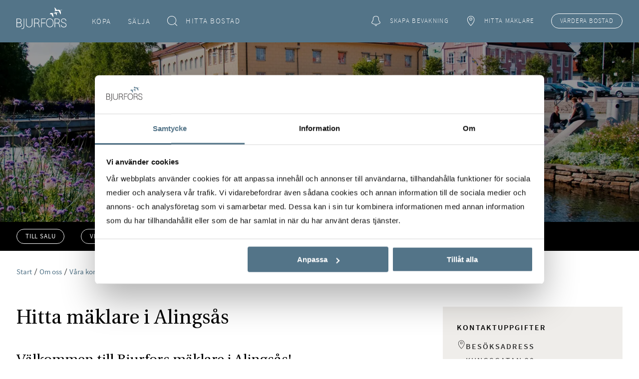

--- FILE ---
content_type: text/html; charset=utf-8
request_url: https://www.bjurfors.se/sv/om-oss/vara-kontor/bjurfors-alingsas/
body_size: 26127
content:

<!DOCTYPE HTML>
<html lang="sv" id="body-root" class="no-js" prefix="og: http://ogp.me/ns#">
<head>
	<meta charset="utf-8" />
	<title>B&#xE4;sta m&#xE4;klaren i Alings&#xE5;s &#x2014; Bjurfors</title>
	<meta http-equiv="X-UA-Compatible" content="IE=edge" />
	<meta name="viewport" content="width=device-width,initial-scale=1.0" />
	<meta name="description" content="K&#xF6;pa, v&#xE4;rdera eller s&#xE4;lja bostad i Alings&#xE5;s? Bjurfors erfarna och engagerade m&#xE4;klare &#xE4;r specialister p&#xE5; bostadsmarknaden i Alings&#xE5;s. V&#xE4;lkommen!" />
	<meta name="keywords" content="m&#xE4;klare alings&#xE5;s, fastighetsm&#xE4;klare alings&#xE5;s, bjurfors alings&#xE5;s, s&#xE4;lja hus alings&#xE5;s, s&#xE4;lja l&#xE4;genhet alings&#xE5;s, bostadsv&#xE4;rdering alings&#xE5;s, bostadsr&#xE4;tt alings&#xE5;s" />

	
	<meta name="Title" content="B&#xE4;sta m&#xE4;klaren i Alings&#xE5;s &#x2014; Bjurfors" />
										<meta property="og:title" content="B&#xE4;sta m&#xE4;klaren i Alings&#xE5;s" />
									<meta property="og:type" content="article" />
									<meta property="og:url" content="https://www.bjurfors.se/sv/om-oss/vara-kontor/bjurfors-alingsas/" />
									<meta property="og:site_name" content="Bjurfors" />
									<meta property="og:description" content="K&#xF6;pa, v&#xE4;rdera eller s&#xE4;lja bostad i Alings&#xE5;s? Bjurfors erfarna och engagerade m&#xE4;klare &#xE4;r specialister p&#xE5; bostadsmarknaden i Alings&#xE5;s. V&#xE4;lkommen!" />
									<meta property="og:longitude" content="12.534717" />
									<meta property="og:latitude" content="57.930308" />
									<meta property="og:street-address" content="Kungsgatan 20" />
									<meta property="og:postal-code" content="441 30" />
									<meta property="og:country-name" content="Sverige" />
									<meta property="og:office-name" content="Bjurfors Alings&#xE5;s" />
									<meta property="og:office-city" content="Alings&#xE5;s" />
									<meta property="og:office-region" content="FT v&#xE4;st" />

	<meta name="format-detection" content="telephone=no" />

	<link rel="shortcut icon" type="image/ico" href="/favicon.ico" />
	<link rel="canonical" href="https://www.bjurfors.se/sv/om-oss/vara-kontor/bjurfors-alingsas/" />
	
		<link rel="stylesheet" href="/style.css?v=LBNU2LYE-ngjqLJ1FRNKbtX81mqTetFalWvues0ckWc" />
	


	<script>
		// Switch classes for JavaScript detection
		document.documentElement.className = document.documentElement.className.replace(/\bno-js\b/, "js");
	</script>

	<script nonce="9Pee2FOO1YmeXD39&#x2B;BkdFxXX2dWgffcO7UQtrv5/Ruk=">
!function(T,l,y){var S=T.location,k="script",D="instrumentationKey",C="ingestionendpoint",I="disableExceptionTracking",E="ai.device.",b="toLowerCase",w="crossOrigin",N="POST",e="appInsightsSDK",t=y.name||"appInsights";(y.name||T[e])&&(T[e]=t);var n=T[t]||function(d){var g=!1,f=!1,m={initialize:!0,queue:[],sv:"5",version:2,config:d};function v(e,t){var n={},a="Browser";return n[E+"id"]=a[b](),n[E+"type"]=a,n["ai.operation.name"]=S&&S.pathname||"_unknown_",n["ai.internal.sdkVersion"]="javascript:snippet_"+(m.sv||m.version),{time:function(){var e=new Date;function t(e){var t=""+e;return 1===t.length&&(t="0"+t),t}return e.getUTCFullYear()+"-"+t(1+e.getUTCMonth())+"-"+t(e.getUTCDate())+"T"+t(e.getUTCHours())+":"+t(e.getUTCMinutes())+":"+t(e.getUTCSeconds())+"."+((e.getUTCMilliseconds()/1e3).toFixed(3)+"").slice(2,5)+"Z"}(),iKey:e,name:"Microsoft.ApplicationInsights."+e.replace(/-/g,"")+"."+t,sampleRate:100,tags:n,data:{baseData:{ver:2}}}}var h=d.url||y.src;if(h){function a(e){var t,n,a,i,r,o,s,c,u,p,l;g=!0,m.queue=[],f||(f=!0,t=h,s=function(){var e={},t=d.connectionString;if(t)for(var n=t.split(";"),a=0;a<n.length;a++){var i=n[a].split("=");2===i.length&&(e[i[0][b]()]=i[1])}if(!e[C]){var r=e.endpointsuffix,o=r?e.location:null;e[C]="https://"+(o?o+".":"")+"dc."+(r||"services.visualstudio.com")}return e}(),c=s[D]||d[D]||"",u=s[C],p=u?u+"/v2/track":d.endpointUrl,(l=[]).push((n="SDK LOAD Failure: Failed to load Application Insights SDK script (See stack for details)",a=t,i=p,(o=(r=v(c,"Exception")).data).baseType="ExceptionData",o.baseData.exceptions=[{typeName:"SDKLoadFailed",message:n.replace(/\./g,"-"),hasFullStack:!1,stack:n+"\nSnippet failed to load ["+a+"] -- Telemetry is disabled\nHelp Link: https://go.microsoft.com/fwlink/?linkid=2128109\nHost: "+(S&&S.pathname||"_unknown_")+"\nEndpoint: "+i,parsedStack:[]}],r)),l.push(function(e,t,n,a){var i=v(c,"Message"),r=i.data;r.baseType="MessageData";var o=r.baseData;return o.message='AI (Internal): 99 message:"'+("SDK LOAD Failure: Failed to load Application Insights SDK script (See stack for details) ("+n+")").replace(/\"/g,"")+'"',o.properties={endpoint:a},i}(0,0,t,p)),function(e,t){if(JSON){var n=T.fetch;if(n&&!y.useXhr)n(t,{method:N,body:JSON.stringify(e),mode:"cors"});else if(XMLHttpRequest){var a=new XMLHttpRequest;a.open(N,t),a.setRequestHeader("Content-type","application/json"),a.send(JSON.stringify(e))}}}(l,p))}function i(e,t){f||setTimeout(function(){!t&&m.core||a()},500)}var e=function(){var n=l.createElement(k);n.src=h;var e=y[w];return!e&&""!==e||"undefined"==n[w]||(n[w]=e),n.onload=i,n.onerror=a,n.onreadystatechange=function(e,t){"loaded"!==n.readyState&&"complete"!==n.readyState||i(0,t)},n}();y.ld<0?l.getElementsByTagName("head")[0].appendChild(e):setTimeout(function(){l.getElementsByTagName(k)[0].parentNode.appendChild(e)},y.ld||0)}try{m.cookie=l.cookie}catch(p){}function t(e){for(;e.length;)!function(t){m[t]=function(){var e=arguments;g||m.queue.push(function(){m[t].apply(m,e)})}}(e.pop())}var n="track",r="TrackPage",o="TrackEvent";t([n+"Event",n+"PageView",n+"Exception",n+"Trace",n+"DependencyData",n+"Metric",n+"PageViewPerformance","start"+r,"stop"+r,"start"+o,"stop"+o,"addTelemetryInitializer","setAuthenticatedUserContext","clearAuthenticatedUserContext","flush"]),m.SeverityLevel={Verbose:0,Information:1,Warning:2,Error:3,Critical:4};var s=(d.extensionConfig||{}).ApplicationInsightsAnalytics||{};if(!0!==d[I]&&!0!==s[I]){var c="onerror";t(["_"+c]);var u=T[c];T[c]=function(e,t,n,a,i){var r=u&&u(e,t,n,a,i);return!0!==r&&m["_"+c]({message:e,url:t,lineNumber:n,columnNumber:a,error:i}),r},d.autoExceptionInstrumented=!0}return m}(y.cfg);function a(){y.onInit&&y.onInit(n)}(T[t]=n).queue&&0===n.queue.length?(n.queue.push(a),n.trackPageView({})):a()}(window,document,{src: "https://js.monitor.azure.com/scripts/b/ai.2.gbl.min.js", crossOrigin: "anonymous", cfg: { instrumentationKey:'cac7a062-9475-4654-a65c-cb626aef058c', disableCookiesUsage: false }});
</script>


		<script>
			(function (w, d, s, l, i) {
				w[l] = w[l] || [];
				w[l].push({
					"gtm.start": new Date().getTime(),
					event: "gtm.js"
				});
				var f = d.getElementsByTagName(s)[0],
					j = d.createElement(s),
					dl = l != "dataLayer" ? "&l=" + l : "";
				j.async = true;
				j.src = "https://www.googletagmanager.com/gtm.js?id=" + i + dl;
				f.parentNode.insertBefore(j, f);
			})(window, document, "script", "dataLayer", "GTM-P4CZBS");
		</script>
	

		<script type="text/plain" data-cookieconsent="necessary">
			!function (T, l, y) { var S = T.location, k = "script", D = "instrumentationKey", C = "ingestionendpoint", I = "disableExceptionTracking", E = "ai.device.", b = "toLowerCase", w = "crossOrigin", N = "POST", e = "appInsightsSDK", t = y.name || "appInsights"; (y.name || T[e]) && (T[e] = t); var n = T[t] || function (d) { var g = !1, f = !1, m = { initialize: !0, queue: [], sv: "5", version: 2, config: d }; function v(e, t) { var n = {}, a = "Browser"; return n[E + "id"] = a[b](), n[E + "type"] = a, n["ai.operation.name"] = S && S.pathname || "_unknown_", n["ai.internal.sdkVersion"] = "javascript:snippet_" + (m.sv || m.version), { time: function () { var e = new Date; function t(e) { var t = "" + e; return 1 === t.length && (t = "0" + t), t } return e.getUTCFullYear() + "-" + t(1 + e.getUTCMonth()) + "-" + t(e.getUTCDate()) + "T" + t(e.getUTCHours()) + ":" + t(e.getUTCMinutes()) + ":" + t(e.getUTCSeconds()) + "." + ((e.getUTCMilliseconds() / 1e3).toFixed(3) + "").slice(2, 5) + "Z" }(), iKey: e, name: "Microsoft.ApplicationInsights." + e.replace(/-/g, "") + "." + t, sampleRate: 100, tags: n, data: { baseData: { ver: 2 } } } } var h = d.url || y.src; if (h) { function a(e) { var t, n, a, i, r, o, s, c, u, p, l; g = !0, m.queue = [], f || (f = !0, t = h, s = function () { var e = {}, t = d.connectionString; if (t) for (var n = t.split(";"), a = 0; a < n.length; a++) { var i = n[a].split("="); 2 === i.length && (e[i[0][b]()] = i[1]) } if (!e[C]) { var r = e.endpointsuffix, o = r ? e.location : null; e[C] = "https://" + (o ? o + "." : "") + "dc." + (r || "services.visualstudio.com") } return e }(), c = s[D] || d[D] || "", u = s[C], p = u ? u + "/v2/track" : d.endpointUrl, (l = []).push((n = "SDK LOAD Failure: Failed to load Application Insights SDK script (See stack for details)", a = t, i = p, (o = (r = v(c, "Exception")).data).baseType = "ExceptionData", o.baseData.exceptions = [{ typeName: "SDKLoadFailed", message: n.replace(/\./g, "-"), hasFullStack: !1, stack: n + "\nSnippet failed to load [" + a + "] -- Telemetry is disabled\nHelp Link: https://go.microsoft.com/fwlink/?linkid=2128109\nHost: " + (S && S.pathname || "_unknown_") + "\nEndpoint: " + i, parsedStack: [] }], r)), l.push(function (e, t, n, a) { var i = v(c, "Message"), r = i.data; r.baseType = "MessageData"; var o = r.baseData; return o.message = 'AI (Internal): 99 message:"' + ("SDK LOAD Failure: Failed to load Application Insights SDK script (See stack for details) (" + n + ")").replace(/\"/g, "") + '"', o.properties = { endpoint: a }, i }(0, 0, t, p)), function (e, t) { if (JSON) { var n = T.fetch; if (n && !y.useXhr) n(t, { method: N, body: JSON.stringify(e), mode: "cors" }); else if (XMLHttpRequest) { var a = new XMLHttpRequest; a.open(N, t), a.setRequestHeader("Content-type", "application/json"), a.send(JSON.stringify(e)) } } }(l, p)) } function i(e, t) { f || setTimeout(function () { !t && m.core || a() }, 500) } var e = function () { var n = l.createElement(k); n.src = h; var e = y[w]; return !e && "" !== e || "undefined" == n[w] || (n[w] = e), n.onload = i, n.onerror = a, n.onreadystatechange = function (e, t) { "loaded" !== n.readyState && "complete" !== n.readyState || i(0, t) }, n }(); y.ld < 0 ? l.getElementsByTagName("head")[0].appendChild(e) : setTimeout(function () { l.getElementsByTagName(k)[0].parentNode.appendChild(e) }, y.ld || 0) } try { m.cookie = l.cookie } catch (p) { } function t(e) { for (; e.length;)!function (t) { m[t] = function () { var e = arguments; g || m.queue.push(function () { m[t].apply(m, e) }) } }(e.pop()) } var n = "track", r = "TrackPage", o = "TrackEvent"; t([n + "Event", n + "PageView", n + "Exception", n + "Trace", n + "DependencyData", n + "Metric", n + "PageViewPerformance", "start" + r, "stop" + r, "start" + o, "stop" + o, "addTelemetryInitializer", "setAuthenticatedUserContext", "clearAuthenticatedUserContext", "flush"]), m.SeverityLevel = { Verbose: 0, Information: 1, Warning: 2, Error: 3, Critical: 4 }; var s = (d.extensionConfig || {}).ApplicationInsightsAnalytics || {}; if (!0 !== d[I] && !0 !== s[I]) { var c = "onerror"; t(["_" + c]); var u = T[c]; T[c] = function (e, t, n, a, i) { var r = u && u(e, t, n, a, i); return !0 !== r && m["_" + c]({ message: e, url: t, lineNumber: n, columnNumber: a, error: i }), r }, d.autoExceptionInstrumented = !0 } return m }(y.cfg); function a() { y.onInit && y.onInit(n) } (T[t] = n).queue && 0 === n.queue.length ? (n.queue.push(a), n.trackPageView({})) : a() }(window, document, {
				src: "https://js.monitor.azure.com/scripts/b/ai.2.min.js",
				crossOrigin: "anonymous",
				cfg: {
					instrumentationKey: "cac7a062-9475-4654-a65c-cb626aef058c"
				}
			});
		</script>


    <script>

        document.addEventListener('newcontent', (e) => {

            let detail = e?.detail ?? e?.target;
            let context = detail?.context;

            if (context == null) {
                return;
            }

            onloadCallbackWithContext(context);
        });

        var onloadCallback = function () {
            onloadCallbackWithContext(document);
        }

        var onloadCallbackWithContext = function (e) {

            let context = e != null ? e : document;

            var recaptchas = context.querySelectorAll('div[class=g-recaptcha]');

            for (i = 0; i < recaptchas.length; i++) {
                try {
                    grecaptcha.render(recaptchas[i].id, {
                        'sitekey': '6LfrKEYUAAAAAJT31Rmjn5cICdHS1TY8POnkhL7O'
                    });
                } catch (error) {
                    console.log(error);
                }
            }
        }

        function recaptchaCallback() {
            document.getElementById('recaptcha_check_empty').value = 1;
        }

        function recaptchaContactCallback() {
            document.getElementById('recaptcha_check_contact_empty').value = 1;
        }

        function recaptchaCreateWatchCallback() {
            document.getElementById('recaptcha_check_create-watch_empty').value = 1;
        }

        function recaptchaSellerCallback() {
            document.getElementById('recaptcha_check_seller_empty').value = 1;
        }

    </script>
<script src="https://www.google.com/recaptcha/api.js?onload=onloadCallback&render=explicit&hl=sv" async defer></script>

<style>
    .recaptchainfo {
        margin: 0 20px;
        font-size: 12px;
        color: #b9b8b6;
    }
</style>

		<style>
			.CybotCookiebotDialogBodyButton {
	text-decoration-line: none;
}
#CybotCookiebotDialogPoweredbyCybot, .CookiebotWidget-main-logo, #CybotCookiebotDialogPoweredByText {
	display: none !important;
}

#CybotCookiebotDialogTabContent .CybotCookiebotDialogDetailBulkConsentCount {
	display: none !important;
}
		</style>
</head>

<body>

		<noscript>
			<iframe src="//www.googletagmanager.com/ns.html?id=GTM-P4CZBS" height="0" width="0" style="display: none; visibility: hidden" title="Google Tag Manager"></iframe>
		</noscript>

	
	

	<div class="c-skip">
		<a href="#main">Hoppa till inneh&aring;ll</a>
	</div>

	

	



<div class="c-header" role="banner" data-module="header">
    <div class="c-header__sticky">
        <div class="o-container">
            <div class="c-header__inner" data-js="header-inner">
                    <div class="c-header__inner-item c-header__logo">
                            <a class="c-logo" href="/" data-src="">
                                <img class="c-logo__img--s" src="/images/bjurfors.svg" alt="Bjurfors" width="150" height="28">
                                <img class="c-logo__img--l" src="/images/logo-white.svg" alt="Bjurfors" width="150" height="28">
                            </a>
                    </div>

                <div id="main-menu" class="c-header__nav-wrapper" role="navigation" aria-label="Huvudmeny" data-js="nav-wrapper">
                    <a class="c-header__nav-close" href="#to-main-menu" data-js="nav-close">
                        <span class="t-visually-hidden">Stäng meny</span>
                        
<span class="c-icon c-icon--l" aria-hidden="true">
	<svg width="24" height="24" viewBox="0 0 24 24" xmlns="http://www.w3.org/2000/svg"><path fill-rule="evenodd" clip-rule="evenodd" d="M12 12.82L23.18 24l.82-.82L12.82 12 24 .82 23.18 0 12 11.18.82 0 0 .82 11.18 12 0 23.18l.82.82L12 12.82z" /></svg>
</span>

                    </a>
                    <ul class="c-header__nav o-plain-list" id="primary-nav" data-js="nav-items">
                            <li class="c-header__nav-item">
                                    <p class="c-header__nav-item-label">K&#xF6;pa</p>
                                    <a class="c-header__nav-item-toggle" href="#nav-sub-items-kopa" data-js="nav-item-toggle">K&#xF6;pa</a>
                                    <div class="c-header__nav-sub" id="nav-sub-items-kopa">
                                        <a class="c-header__nav-close" href="#primary-nav" data-js="nav-sub-close">
                                            <span class="t-visually-hidden">Dölj undersidor</span>
                                            
<span class="c-icon c-icon--s" aria-hidden="true">
	<svg width="24" height="24" viewBox="0 0 24 24" xmlns="http://www.w3.org/2000/svg"><path fill-rule="evenodd" clip-rule="evenodd" d="M12 12.82L23.18 24l.82-.82L12.82 12 24 .82 23.18 0 12 11.18.82 0 0 .82 11.18 12 0 23.18l.82.82L12 12.82z" /></svg>
</span>

                                        </a>
                                        <ul class="c-header__nav-sub-items o-plain-list">
                                                <li class="c-header__nav-sub-item">
                                                    <a href="/sv/tillsalu/">Hitta ditt dr&#xF6;mhem</a>
                                                </li>
                                                <li class="c-header__nav-sub-item">
                                                    <a href="/sv/redirects/skapa-bevakning-redirect/">Skapa bevakning</a>
                                                </li>
                                                <li class="c-header__nav-sub-item">
                                                    <a href="/sv/om-oss/vara-kontor/">Kontakta m&#xE4;klare</a>
                                                </li>
                                                <li class="c-header__nav-sub-item">
                                                    <a href="https://go.bjurfors.se/radgivare">K&#xF6;pr&#xE5;dgivning</a>
                                                </li>
                                                <li class="c-header__nav-sub-item c-header__nav-sub-item--divider">
                                                    <a href="/sv/utland/">K&#xF6;pa bostad i Spanien</a>
                                                </li>
                                                <li class="c-header__nav-sub-item">
                                                    <a href="/sv/bjurfors-beyond/">Bjurfors Beyond</a>
                                                </li>
                                                <li class="c-header__nav-sub-item">
                                                    <a href="https://nyproduktion.bjurfors.se/">K&#xF6;pa Nyproduktion</a>
                                                </li>
                                                <li class="c-header__nav-sub-item">
                                                    <a href="https://bjurforsnaringsliv.se/">Kommersiella fastigheter</a>
                                                </li>
                                                <li class="c-header__nav-sub-item c-header__nav-sub-item--last-child">
                                                    <a href="/sv/kopa/">Allt om att k&#xF6;pa bostad</a>
                                                </li>
                                        </ul>
                                    </div>
                            </li>
                            <li class="c-header__nav-item">
                                    <p class="c-header__nav-item-label">S&#xE4;lja</p>
                                    <a class="c-header__nav-item-toggle" href="#nav-sub-items-salja" data-js="nav-item-toggle">S&#xE4;lja</a>
                                    <div class="c-header__nav-sub" id="nav-sub-items-salja">
                                        <a class="c-header__nav-close" href="#primary-nav" data-js="nav-sub-close">
                                            <span class="t-visually-hidden">Dölj undersidor</span>
                                            
<span class="c-icon c-icon--s" aria-hidden="true">
	<svg width="24" height="24" viewBox="0 0 24 24" xmlns="http://www.w3.org/2000/svg"><path fill-rule="evenodd" clip-rule="evenodd" d="M12 12.82L23.18 24l.82-.82L12.82 12 24 .82 23.18 0 12 11.18.82 0 0 .82 11.18 12 0 23.18l.82.82L12 12.82z" /></svg>
</span>

                                        </a>
                                        <ul class="c-header__nav-sub-items o-plain-list">
                                                <li class="c-header__nav-sub-item">
                                                    <a href="/sv/salja/salj-bostad-med-bjurfors-maklare/">S&#xE4;lj med Bjurfors</a>
                                                </li>
                                                <li class="c-header__nav-sub-item">
                                                    <a href="https://go.bjurfors.se/vardera">Boka v&#xE4;rdering</a>
                                                </li>
                                                <li class="c-header__nav-sub-item">
                                                    <a href="/sv/om-oss/vara-kontor/">Hitta din lokala m&#xE4;klare</a>
                                                </li>
                                                <li class="c-header__nav-sub-item c-header__nav-sub-item--divider">
                                                    <a href="/sv/utland/">Bjurfors i Spanien</a>
                                                </li>
                                                <li class="c-header__nav-sub-item">
                                                    <a href="/sv/bjurfors-beyond/">Bjurfors Beyond</a>
                                                </li>
                                                <li class="c-header__nav-sub-item">
                                                    <a href="https://nyproduktion.bjurfors.se/">Bjurfors Nyproduktion</a>
                                                </li>
                                                <li class="c-header__nav-sub-item">
                                                    <a href="https://bjurforsnaringsliv.se/">Kommersiella fastigheter</a>
                                                </li>
                                                <li class="c-header__nav-sub-item c-header__nav-sub-item--last-child">
                                                    <a href="/sv/salja/">Allt om att s&#xE4;lja bostad</a>
                                                </li>
                                        </ul>
                                    </div>
                            </li>

                            <li class="c-header__nav-item">
                                <a href="https://www.bjurfors.se/sv/tillsalu/">
                                    <span class="c-header__nav-icon">
                                        
<span class="c-icon c-icon--m c-icon--mr" aria-hidden="true">
	<svg width="24" height="24" viewBox="0 0 24 25" xmlns="http://www.w3.org/2000/svg"><path fill-rule="evenodd" clip-rule="evenodd" d="M10.79.5C4.86.5 0 5.361 0 11.29c0 5.928 4.861 10.789 10.79 10.789a10.74 10.74 0 007.275-2.844l5.121 5.121.814-.814-5.129-5.128a10.739 10.739 0 002.708-7.125C21.579 5.362 16.718.5 10.789.5zM1.15 11.29c0-5.293 4.347-9.64 9.64-9.64 5.292 0 9.638 4.347 9.638 9.64 0 5.292-4.346 9.638-9.639 9.638-5.292 0-9.638-4.346-9.638-9.639z" /></svg>
</span>

                                    </span>
                                    Hitta bostad
                                </a>
                            </li>
                            <li class="c-header__nav-item c-header__nav-item--justify-end">
                                <a href="/sv/tillsalu/?kampanj=bevaka">

                                    <span class="c-header__nav-icon">
                                        
<span class="c-icon c-icon--m c-icon--mr" aria-hidden="true">
	<svg width="22" height="25" viewBox="0 0 22 25" xmlns="http://www.w3.org/2000/svg"><path fill-rule="evenodd" clip-rule="evenodd" d="M14.606 1.333a8.223 8.223 0 00-7.212 0c-1.791.873-3.62 2.656-3.491 5.797v.004c.112 2.355-.42 3.995-1.1 5.188-.568.998-1.238 1.69-1.802 2.275a29.33 29.33 0 00-.349.365l-.152.163v2.555l.219.171c2.817 2.21 6.56 3.33 10.279 3.345 3.719.014 7.467-1.076 10.29-3.35l.212-.17V15.11l-.172-.168a42.428 42.428 0 00-.208-.201c-.58-.557-1.313-1.263-1.923-2.333-.678-1.19-1.213-2.859-1.1-5.275V7.13c.063-1.601-.349-2.84-1.028-3.795-.674-.946-1.585-1.573-2.463-2.001zM7.918 2.355a7.025 7.025 0 016.164 0c.764.373 1.496.89 2.024 1.631.523.734.874 1.725.82 3.098-.121 2.618.459 4.496 1.247 5.88.696 1.221 1.547 2.037 2.127 2.593l.028.028v1.548c-2.551 1.962-5.925 2.933-9.326 2.92-3.398-.014-6.775-1.01-9.33-2.925V15.57a47 47 0 01.158-.163c.565-.584 1.351-1.395 1.997-2.53.787-1.38 1.369-3.23 1.247-5.794-.105-2.579 1.35-4 2.844-4.728z" /><path d="M8.126 22.212c0 .68.39 1.26.899 1.651a3.185 3.185 0 001.916.637c.72 0 1.404-.244 1.917-.637.51-.39.899-.97.899-1.65h-1.172c0 .235-.139.512-.45.751a1.994 1.994 0 01-1.194.393c-.454 0-.884-.156-1.192-.393-.312-.239-.45-.516-.45-.752H8.125z" /></svg>
</span>

                                    </span>
                                    Skapa bevakning
                                </a>
                            </li>
                            <li class="c-header__nav-item c-header__nav-item--justify-end">
                                <a href="/sv/om-oss/vara-kontor/">
                                    <span class="c-header__nav-icon">
                                        
<span class="c-icon c-icon--m c-icon--mr" aria-hidden="true">
	<svg width="24" height="24" viewBox="0 0 18 25" xmlns="http://www.w3.org/2000/svg"><path fill-rule="evenodd" clip-rule="evenodd" d="M9.218 1.632a7.552 7.552 0 00-7.586 7.586c0 3.089 1.937 6.583 3.968 9.376a41.933 41.933 0 003.618 4.311 41.916 41.916 0 003.618-4.311c2.031-2.793 3.968-6.287 3.968-9.376a7.552 7.552 0 00-7.586-7.586zm0 22.078c-.395.406-.395.406-.395.406l-.007-.007-.019-.018a14.085 14.085 0 01-.335-.34 43.085 43.085 0 01-3.777-4.492C2.638 16.449.5 12.697.5 9.22A8.684 8.684 0 019.218.5a8.684 8.684 0 018.718 8.718c0 3.478-2.14 7.23-4.184 10.042a43.08 43.08 0 01-3.778 4.491 24.809 24.809 0 01-.335.34l-.02.018-.004.005-.002.002s0 0-.395-.406zm0 0l.395.406-.395.384-.395-.384.395-.406z" /><path fill-rule="evenodd" clip-rule="evenodd" d="M9.218 5.821a2.237 2.237 0 00-2.264 2.265c0 1.272.992 2.264 2.264 2.264.562 0 1.132-.262 1.567-.697.435-.436.697-1.005.697-1.567A2.237 2.237 0 009.219 5.82zM5.821 8.086a3.37 3.37 0 013.397-3.397 3.37 3.37 0 013.397 3.397c0 .91-.418 1.755-1.03 2.367-.611.612-1.457 1.03-2.367 1.03a3.37 3.37 0 01-3.397-3.397z" /></svg>
</span>

                                    </span>
                                    Hitta m&#xE4;klare
                                </a>
                            </li>
                    </ul>
                </div>

                    <div class="c-header__inner-item c-header__inner-end" data-js="nav-button">
                        <a class="c-header__button c-button c-button--mini c-button--ghost" href="https://go.bjurfors.se/vardera">
                            V&#xE4;rdera
                            <span class="c-header__extended-label">&nbsp;bostad</span>
                        </a>
                    </div>

                    <a class="c-header__inner-item c-header__inner-end c-header__search" href="https://www.bjurfors.se/sv/tillsalu/">
                        <span class="t-visually-hidden">Hitta bostad</span>
                        
<span class="c-icon c-icon--m" aria-hidden="true">
	<svg width="24" height="24" viewBox="0 0 24 25" xmlns="http://www.w3.org/2000/svg"><path fill-rule="evenodd" clip-rule="evenodd" d="M10.79.5C4.86.5 0 5.361 0 11.29c0 5.928 4.861 10.789 10.79 10.789a10.74 10.74 0 007.275-2.844l5.121 5.121.814-.814-5.129-5.128a10.739 10.739 0 002.708-7.125C21.579 5.362 16.718.5 10.789.5zM1.15 11.29c0-5.293 4.347-9.64 9.64-9.64 5.292 0 9.638 4.347 9.638 9.64 0 5.292-4.346 9.638-9.639 9.638-5.292 0-9.638-4.346-9.638-9.639z" /></svg>
</span>

                    </a>

                <a class="c-header__inner-item c-header__inner-end c-header__menu-toggle" id="to-main-menu" href="#main-menu" data-js="nav-toggle">
                    <span class="t-visually-hidden">Meny</span>
                    
<span class="c-icon c-icon--xl" aria-hidden="true">
	<svg width="24" height="18" viewBox="0 0 24 18" xmlns="http://www.w3.org/2000/svg"><path d="M0 0h24v1H0V0zm9 8.5h15v1H9v-1zM24 17H0v1h24v-1z" /></svg>
</span>

                </a>
            </div>
        </div>
    </div>
</div>
	<dialog id="modal-dialog"></dialog>

	<main class="o-container" id="main">
		

<script>
    // Set configuration for line clamp component
    window.lineClampMaxLines = 10;
    window.lineClampReadMoreText = 'Läs mer';
    window.lineClampReadLessText = 'Läs mindre';
</script>




<div class="c-hero c-hero--compact  o-container__breakout o-container" data-module="hero">
	<div class="c-hero__media o-container__breakout">
<picture class="c-hero__image"><source media="(min-width: 56em)" sizes="100vw" srcset="/cdn-cgi/image/format=auto,fit=crop,width=1920,height=1280,quality=80/globalassets/kontor/kontorsbilder/goteborg-inkl-ft/maklare-alingsas-bjurfors.jpg?v=1618661803 1920w, /cdn-cgi/image/format=auto,fit=crop,width=1600,height=900,quality=80/globalassets/kontor/kontorsbilder/goteborg-inkl-ft/maklare-alingsas-bjurfors.jpg?v=1618661803 1600w, /cdn-cgi/image/format=auto,fit=crop,width=600,height=338,quality=80/globalassets/kontor/kontorsbilder/goteborg-inkl-ft/maklare-alingsas-bjurfors.jpg?v=1618661803 600w" /><source media="(max-width: 59.99em)" sizes="100vw" srcset="/cdn-cgi/image/format=auto,fit=crop,width=593,height=1200,quality=80/globalassets/kontor/kontorsbilder/goteborg-inkl-ft/maklare-alingsas-bjurfors.jpg?v=1618661803 593w, /cdn-cgi/image/format=auto,fit=crop,width=445,height=900,quality=80/globalassets/kontor/kontorsbilder/goteborg-inkl-ft/maklare-alingsas-bjurfors.jpg?v=1618661803 445w, /cdn-cgi/image/format=auto,fit=crop,width=297,height=600,quality=80/globalassets/kontor/kontorsbilder/goteborg-inkl-ft/maklare-alingsas-bjurfors.jpg?v=1618661803 297w, /cdn-cgi/image/format=auto,fit=crop,width=222,height=450,quality=80/globalassets/kontor/kontorsbilder/goteborg-inkl-ft/maklare-alingsas-bjurfors.jpg?v=1618661803 222w" /><img alt="" fetchpriority="high" height="900" src="/cdn-cgi/image/format=auto,fit=crop,width=1600,height=900,quality=80/globalassets/kontor/kontorsbilder/goteborg-inkl-ft/maklare-alingsas-bjurfors.jpg?v=1618661803" width="1600" /></picture>	</div>
	<div class="c-hero__content o-compound">
<p class="h1">Specialister p&#xE5; Alings&#xE5;s</p><div class="c-hero__body o-compound">Flest rekommendationer per m&#xE4;klare i Alings&#xE5;s 2023, 2024 och 2025 enligt HittaM&#xE4;klare.</div>

			<div class="c-hero__button-group">

						<p>
							<a target="_blank" class="c-button c-button--inverted c-button--block"
							   href="https://go.bjurfors.se/vv-2026?utm_source=bjurfors.se&amp;utm_medium=referral&amp;utm_campaign=stora-varderingsveckan-2026&amp;utm_content=hero-kontor&amp;utm_term=goteborg&amp;bjur_promo_code=ess">
								Boka v&#xE4;rdering &#x2013; f&#xE5; presentkort
							</a>
						</p>

			</div>

	</div>

</div>




    <div class="c-in-page-navigation o-container__breakout o-container " id="page-nav" data-module="page-nav">
        <nav class="c-in-page-navigation__inner" aria-label="L&#xE4;nkar till sektioner p&#xE5; denna sida">
            <ul class="c-in-page-navigation__items c-in-page-navigation__items--left o-plain-list o-inline o-outdent">
                        <li class="c-in-page-navigation__item o-indent"><a class="c-button c-button--mini c-button--ghost" href="#till-salu" >Till salu</a></li>
                        <li class="c-in-page-navigation__item o-indent"><a class="c-button c-button--mini c-button--ghost" href="#vi-pa-kontoret" >Vi p&#xE5; kontoret</a></li>
                        <li class="c-in-page-navigation__item o-indent"><a class="c-button c-button--mini c-button--ghost" href="#vardera" >V&#xE4;rdera</a></li>
            </ul>
        </nav>
    </div>




	<div role="navigation" class="c-breadcrumbs c-breadcrumbs--left o-block-contract" id="breadcrumbs" itemscope="itemscope" itemtype="http://schema.org/BreadcrumbList" aria-label="Du är här">
		<ol class="o-plain-list">
					<li itemprop="itemListElement" itemscope="itemscope" itemtype="http://schema.org/ListItem">
			<a class="c-breadcrumbs__link" itemprop="item" href="/sv/"><span itemprop="name">Start</span></a>
			<meta itemprop="position" content="0" />
		</li>
		<li itemprop="itemListElement" itemscope="itemscope" itemtype="http://schema.org/ListItem">
			<a class="c-breadcrumbs__link" itemprop="item" href="/sv/om-oss/"><span itemprop="name">Om oss</span></a>
			<meta itemprop="position" content="1" />
		</li>
		<li itemprop="itemListElement" itemscope="itemscope" itemtype="http://schema.org/ListItem">
			<a class="c-breadcrumbs__link" itemprop="item" href="/sv/om-oss/vara-kontor/"><span itemprop="name">V&#xE5;ra kontor</span></a>
			<meta itemprop="position" content="2" />
		</li>
		<li class="c-breadcrumbs__current-page" itemprop="item" aria-current="page">
			<span itemprop="name">Bjurfors Alings&#xE5;s</span>
		</li>

		</ol>
	</div>



<div class="o-split o-split--start o-split--y-gap o-split--x-gap-sm o-split--m-top grid-cols-1 w-full">
    <div class="o-split__main w-full">
        <h1>Hitta m&#xE4;klare i Alings&#xE5;s</h1>
        
        <div data-text-clamp-js class="max-w-[65ch]">
            
<h2>V&auml;lkommen till Bjurfors m&auml;klare i Alings&aring;s!</h2>
<p>P&aring; v&aring;rt m&auml;klarkontor i Alings&aring;s arbetar v&aring;ra erfarna och engagerade m&auml;klare med att m&ouml;jligg&ouml;ra b&auml;sta m&ouml;jliga bostadsaff&auml;rer f&ouml;r v&aring;ra kunder.</p>

            
<p>V&aring;ra m&auml;klare &auml;r uppvuxna och boende i Alings&aring;s kommun och har stor kunskap om n&auml;romr&aring;det. Lokalk&auml;nnedomen, v&aring;ra personliga n&auml;tverk plus f&ouml;rdelarna med en rikst&auml;ckande m&auml;klarkedja ger oss b&auml;sta m&ouml;jliga f&ouml;ruts&auml;ttningarna f&ouml;r att skapa maximalt lyckade bostadsaff&auml;rer. Till v&aring;r hj&auml;lp har vi &auml;ven ett aktivt kundregister, <a href="/sv/mitt-bjurfors/vad-ar-boagenten/">Boagenten,</a> som hj&auml;lper till att attrahera k&ouml;pare, vilket ger dig b&auml;sta m&ouml;jliga pris n&auml;r vi hj&auml;lper dig att s&auml;lja din bostadsr&auml;tt eller villa i Alings&aring;s.</p>
<p>Kunderna &auml;r v&aring;ra fr&auml;msta ambassad&ouml;rer. Att v&aring;ra kunder &auml;r n&ouml;jda med f&ouml;rmedlingen av deras bost&auml;der &auml;r v&aring;rt absoluta fokus. Varje bostadsaff&auml;r &auml;r unik och anpassas efter varje kunds &ouml;nskem&aring;l och de aktuella f&ouml;ruts&auml;ttningarna.</p>
<p>Varmt v&auml;lkommen att kontakta v&aring;ra skickliga m&auml;klare p&aring; Bjurfors f&ouml;r r&aring;dgivning eller f&ouml;r en <a href="https://go.bjurfors.se/vardera">kostnadsfri v&auml;rdering</a> av din bostadsr&auml;tt, fritidshus eller villa i Alings&aring;s med omnejd. Du hittar oss p&aring; Kungsgatan 20, mitt stan.</p>

        </div>

        <button type="button"
                data-line-clamp-toggle
                data-expanded="false"
                class="text-14px underline-offset-[10px] tracking-px hidden uppercase focus-visible:decoration-4 hover:text-bluewood text-hoki">
            Läs mer
        </button>
    </div>

    <div class="o-split__aside w-full 1068px:min-w-[360px]">
        <div class="border-1 border-silverrust-variant w-full border border-solid 1068px:max-w-[414px]">
            <div class="divide-x-0 divide-silverrust-variant text-16px grid divide-y divide-solid">
    <div class="relative grid sm:grid-cols-2 1068px:grid-cols-1">
        <address class="bg-silverrust-l70 font-default tracking-2px p-6 uppercase not-italic">
            <h2 class="font-default text-16px leading-6 font-bold">Kontaktuppgifter</h2>

                <div class="mt-2 flex items-baseline gap-x-2">
                    
<span class="c-icon c-icon--s *:mt-0.5" aria-hidden="true">
	<svg width="24" height="24" viewBox="0 0 18 25" xmlns="http://www.w3.org/2000/svg"><path fill-rule="evenodd" clip-rule="evenodd" d="M9.218 1.632a7.552 7.552 0 00-7.586 7.586c0 3.089 1.937 6.583 3.968 9.376a41.933 41.933 0 003.618 4.311 41.916 41.916 0 003.618-4.311c2.031-2.793 3.968-6.287 3.968-9.376a7.552 7.552 0 00-7.586-7.586zm0 22.078c-.395.406-.395.406-.395.406l-.007-.007-.019-.018a14.085 14.085 0 01-.335-.34 43.085 43.085 0 01-3.777-4.492C2.638 16.449.5 12.697.5 9.22A8.684 8.684 0 019.218.5a8.684 8.684 0 018.718 8.718c0 3.478-2.14 7.23-4.184 10.042a43.08 43.08 0 01-3.778 4.491 24.809 24.809 0 01-.335.34l-.02.018-.004.005-.002.002s0 0-.395-.406zm0 0l.395.406-.395.384-.395-.384.395-.406z" /><path fill-rule="evenodd" clip-rule="evenodd" d="M9.218 5.821a2.237 2.237 0 00-2.264 2.265c0 1.272.992 2.264 2.264 2.264.562 0 1.132-.262 1.567-.697.435-.436.697-1.005.697-1.567A2.237 2.237 0 009.219 5.82zM5.821 8.086a3.37 3.37 0 013.397-3.397 3.37 3.37 0 013.397 3.397c0 .91-.418 1.755-1.03 2.367-.611.612-1.457 1.03-2.367 1.03a3.37 3.37 0 01-3.397-3.397z" /></svg>
</span>

                    <div class="m-0">
                        <p class="m-0 block font-bold">Besöksadress</p>
                        <p class="m-0 block">Kungsgatan 20</p>
                        <p class="m-0">441 30 Alings&#xE5;s</p>
                    </div>
                </div>

                <div class="mt-3 flex items-baseline gap-x-2">
                    
<span class="c-icon c-icon--s *:mt-0.5" aria-hidden="true">
	<svg width="24" height="18" viewBox="0 0 24 18" xmlns="http://www.w3.org/2000/svg"><path d="M3.989 4.098l-.594.804 8.837 6.526 8.383-6.534L20 4.106l-7.784 6.067L3.99 4.098z" /><path fill-rule="evenodd" clip-rule="evenodd" d="M0 2a2 2 0 012-2h20a2 2 0 012 2v14a2 2 0 01-2 2H2a2 2 0 01-2-2V2zm2-1h20a1 1 0 011 1v14a1 1 0 01-1 1H2a1 1 0 01-1-1V2a1 1 0 011-1z" /></svg>
</span>

                    <a href="mailto:alingsas@bjurfors.se" class="text-context-color-text m-0 no-underline hover:underline focus:underline">alingsas@bjurfors.se</a>
                </div>
                <div class="mt-3 flex items-baseline gap-x-2">
                    
<span class="c-icon c-icon--s *:mt-0.5" aria-hidden="true">
	<svg width="16" height="25" viewBox="0 0 16 25" xmlns="http://www.w3.org/2000/svg"><path fill-rule="evenodd" clip-rule="evenodd" d="M0 2.986C0 1.406 1.221 0 2.844 0h10.312C14.673 0 16 1.393 16 2.986v19.028C16 23.702 14.767 25 13.156 25H2.844C1.22 25 0 23.593 0 22.014V2.986zm15 0V19H1V2.986C1 1.888 1.841 1 2.844 1h10.312C14.077 1 15 1.901 15 2.986zM15 20H1v2.014C1 23.112 1.841 24 2.844 24h10.312C14.171 24 15 23.195 15 22.014V20z" /><path d="M9 22a1 1 0 11-2 0 1 1 0 012 0z" /></svg>
</span>

                    <a href="tel:0322-28 53 50" class="text-context-color-text m-0 no-underline hover:underline focus:underline">0322-28 53 50</a>
                </div>

        </address>

            <div class="relative m-0 flex flex-col">
                <div class="m-0" data-simplemap data-cluster-level="0" data-show-poi="true" data-max-poi-markers="15" data-items='[{"latitude":"57.930308","longitude":"12.534717","markerType":"OfficeIcon"}]'></div>

                    <div class="z-[90] absolute inset-x-0 bottom-0 m-0 self-center bg-transparent py-4 text-center">
                        <a class="c-button bg-hoki hover:bg-hoki-darker transition-all focus:ring focus:ring-offset-2 focus:ring-hoki-darker" href="https://www.google.com/maps/search/?api=1&amp;query=57.930308,12.534717" rel="noopener" target="_blank">
<span class="c-icon c-icon--m c-icon--mr c-button__icon" aria-hidden="true">
	<svg width="21" height="20" viewBox="0 0 21 20" xmlns="http://www.w3.org/2000/svg"><path fill-rule="evenodd" clip-rule="evenodd" d="M12.353 11.618V4.206h.823v7.412h-.823z" /><path fill-rule="evenodd" clip-rule="evenodd" d="M6.306 1.324c-.464 0-.953.47-.953 1.203v10.77c0 .732.489 1.203.953 1.203h12.918c.463 0 .952-.471.952-1.204V2.527c0-.732-.489-1.203-.952-1.203H6.306zM4.529 2.527C4.53 1.475 5.262.5 6.306.5h12.918C20.267.5 21 1.475 21 2.527v10.77c0 1.051-.733 2.026-1.776 2.026H6.306c-1.044 0-1.777-.975-1.777-2.027V2.527z" /><path d="M1.776 5.03c-.464 0-.952.47-.952 1.203v10.77c0 .732.489 1.203.952 1.203h12.918c.464 0 .953-.471.953-1.204v-2.09h.824v2.09c0 1.052-.733 2.028-1.777 2.028H1.776C.733 19.03 0 18.054 0 17.002V6.233c0-1.051.733-2.027 1.776-2.027h3.165v.824H1.776z" /><path fill-rule="evenodd" clip-rule="evenodd" d="M16.47 8.324H9.06V7.5h7.411v.824z" /></svg>
</span>

Visa i Google Maps <span class="t-visually-hidden">(öppnas i nytt fönster)</span></a>
                    </div>
            </div>
    </div>

            <div class="m-0 p-6 *:m-0">
                
    <span class="inline-block d-uppercase-heading font-bold tracking-2px pb-4">Sociala medier</span>
    <ul class="m-0 p-0 list-none flex *:m-0 gap-5">
                <li class="">
            <a href="https://www.facebook.com/BjurforsAlingsas " class="group block rounded-full h-full w-full transition-all text-hoki hover:text-hoki-dark focus:ring focus:ring-offset-2 focus:ring-hoki-darker">
                
<span class="c-icon c-icon--xl *:text-inherit" aria-hidden="true">
	<svg width="40" height="40" viewBox="0 0 40 40" xmlns="http://www.w3.org/2000/svg"><path fill-rule="evenodd" clip-rule="evenodd" d="M20 40c11.046 0 20-8.954 20-20S31.046 0 20 0 0 8.954 0 20s8.954 20 20 20zm-2.5-19.167l.026 8.334h3.732v-8.334h2.7l1.667-3.333h-4.367v-1.532c0-1.046.29-1.76 1.791-1.76h1.914v-3.232c-.331-.044-1.467-.143-2.789-.143-2.759 0-4.674 1.49-4.674 4.584V17.5h-3.334v3.333H17.5z" /></svg>
</span>

                <span class="t-visually-hidden">Facebook</span>
            </a>
        </li>

                <li class="">
            <a href="https://www.instagram.com/bjurfors_alingsas/ " class="group block rounded-full h-full w-full transition-all text-hoki hover:text-hoki-dark focus:ring focus:ring-offset-2 focus:ring-hoki-darker">
                
<span class="c-icon c-icon--xl *:text-inherit" aria-hidden="true">
	<svg width="40" height="40" viewBox="0 0 40 40" xmlns="http://www.w3.org/2000/svg"><path d="M16.667 20a3.333 3.333 0 106.667 0 3.333 3.333 0 00-6.667 0z" /><path fill-rule="evenodd" clip-rule="evenodd" d="M24.04 11.86c-1.053-.048-1.37-.058-4.04-.058s-2.987.01-4.04.058c-1.14.052-2.195.28-3.008 1.093-.812.812-1.04 1.868-1.092 3.006-.048 1.054-.058 1.371-.058 4.041 0 2.67.01 2.987.058 4.04.052 1.14.28 2.195 1.093 3.008.812.812 1.868 1.04 3.006 1.092 1.054.048 1.371.058 4.041.058 2.67 0 2.987-.01 4.04-.058 1.14-.052 2.195-.28 3.008-1.093.812-.812 1.04-1.868 1.092-3.006.048-1.054.058-1.371.058-4.041 0-2.67-.01-2.987-.058-4.04-.052-1.14-.28-2.195-1.093-3.008-.812-.812-1.868-1.04-3.006-1.092zM14.866 20a5.135 5.135 0 1110.27 0 5.135 5.135 0 01-10.27 0zm10.473-4.138a1.2 1.2 0 100-2.4 1.2 1.2 0 000 2.4z" /><path fill-rule="evenodd" clip-rule="evenodd" d="M20 40c11.046 0 20-8.954 20-20S31.046 0 20 0 0 8.954 0 20s8.954 20 20 20zm-4.123-29.94C16.943 10.012 17.284 10 20 10s3.057.012 4.123.06c1.625.074 3.053.473 4.199 1.618 1.146 1.146 1.544 2.574 1.618 4.199.048 1.066.06 1.407.06 4.123s-.012 3.057-.06 4.123c-.074 1.625-.473 3.053-1.618 4.199-1.146 1.146-2.574 1.544-4.199 1.618-1.066.048-1.407.06-4.123.06s-3.057-.012-4.123-.06c-1.625-.074-3.053-.473-4.199-1.618-1.146-1.146-1.544-2.574-1.618-4.199C10.012 23.057 10 22.716 10 20s.012-3.057.06-4.123c.074-1.625.473-3.053 1.618-4.199 1.146-1.146 2.574-1.544 4.199-1.618z" /></svg>
</span>

                <span class="t-visually-hidden">Instagram</span>
            </a>
        </li>

        
        
        
        
        
    </ul>



            </div>
</div>

        </div>
    </div>
    <div class="o-split__trailing w-full">
        


    </div>
</div>


    <div id="vardera" class="o-block-extend">
        

<div class="c-media-teaser">
		<a class="c-media-teaser__link" href="https://go.bjurfors.se/vv-2026?utm_source=bjurfors.se&amp;utm_medium=referral&amp;utm_campaign=stora-varderingsveckan-2026&amp;utm_content=desktop-mobil&amp;utm_term=goteborg&amp;bjur_promo_code=ess">

	<picture>
			<source media="(max-width: 27.99em)" data-srcset="/cdn-cgi/image/format=auto,fit=scale-down,width=450,quality=90/globalassets/objekt-block/vastra-gotaland/vv-2026_mobil.jpg?v=1768205937 450w" sizes="100vw">
			<source media="(min-width: 28em)" sizes="100vw" data-srcset="/cdn-cgi/image/format=auto,fit=scale-down,width=1266,quality=90/globalassets/objekt-block/vastra-gotaland/vv-2026_desktop.jpg?v=1768205882 1266w">
		<img alt="" loading="lazy" src="/cdn-cgi/image/format=auto,fit=scale-down,width=1266,quality=90/globalassets/objekt-block/vastra-gotaland/vv-2026_desktop.jpg?v=1768205882" width="1266" />
	</picture>

		</a>

</div>


    </div>

    <div class="o-block-extend" id="till-salu">
        <div class="c-object-tabs">
            <div class="c-headline">
                <p class="c-headline__kicker d-uppercase-heading t-text-align--center"></p>
                <h2 class="h2"></h2>
            </div>
            <div class="c-tabs" data-module="tabs">
                


<div class="c-tabs__tabpanel" id="t-pagande">
	<h3 class="c-tabs__tabpanel-title">P&aring;g&aring;ende (35)</h3>

		<div class="hidden md:block">
			<div class="c-item-grid">
				<ul class="c-item-grid__list o-grid-list o-plain-list">
						<li class="o-grid-list__item">
							

<div class="c-object-card o-intrinsic">
    <div class="c-object-card__image-wrapper">
<picture><source data-srcset="/cdn-cgi/image/format=auto,fit=crop,width=320,height=480,quality=80/contentassets/19165e113b9241d38736a660330f9697/cbild5oc3a9fguethvp8m.jpg?v=1768579795" media="(min-width: 0)" /><img alt="" class="c-object-card__image" height="480" loading="lazy" src="/cdn-cgi/image/format=auto,fit=crop,width=16,height=24,quality=50/contentassets/19165e113b9241d38736a660330f9697/cbild5oc3a9fguethvp8m.jpg?v=1768579795" width="320" /></picture>    </div>
    <div class="c-object-card__content-wrapper">
        <div class="c-object-card__content">
            <h3 class="c-object-card__heading">
                <a class="c-object-card__link" href="/sv/tillsalu/vastra-gotaland/alingsas/noltorp/arrendegatan-84/">
                    <span class="c-object-card__city-area">Noltorp, Alings&#xE5;s</span>
                    <span class="c-object-card__address">Arrendegatan 84</span>
                </a>
            </h3>
            <ul class="c-object-card__meta-list o-plain-list">
                    <li class="c-object-card__meta">106 kvm</li>


                    <li class="c-object-card__meta">4 rum</li>
                    <li class="c-object-card__meta">3&#xA0;000&#xA0;000 kr</li>
            </ul>
                <ul class="c-object-card__tags o-plain-list">
                        <li class="c-object-card__tag">
                            <span class="c-tag  flag-development">Visning</span>
                        </li>
                </ul>
        </div>
    </div>
</div>


						</li>
						<li class="o-grid-list__item">
							

<div class="c-object-card o-intrinsic">
    <div class="c-object-card__image-wrapper">
<picture><source data-srcset="/cdn-cgi/image/format=auto,fit=crop,width=320,height=480,quality=80/contentassets/4c373758f65e40adae182f61d6698cae/cbild5n4j8mh0hf8kgqgf.jpg?v=1766388676" media="(min-width: 0)" /><img alt="" class="c-object-card__image" height="480" loading="lazy" src="/cdn-cgi/image/format=auto,fit=crop,width=16,height=24,quality=50/contentassets/4c373758f65e40adae182f61d6698cae/cbild5n4j8mh0hf8kgqgf.jpg?v=1766388676" width="320" /></picture>    </div>
    <div class="c-object-card__content-wrapper">
        <div class="c-object-card__content">
            <h3 class="c-object-card__heading">
                <a class="c-object-card__link" href="/sv/tillsalu/vastra-gotaland/alingsas/alingsas-centralt/gullbringsvagen-5a/">
                    <span class="c-object-card__city-area">Alings&#xE5;s - centralt, Alings&#xE5;s</span>
                    <span class="c-object-card__address">Gullbringsv&#xE4;gen 5A</span>
                </a>
            </h3>
            <ul class="c-object-card__meta-list o-plain-list">
                    <li class="c-object-card__meta">108 kvm</li>


                    <li class="c-object-card__meta">4 rum</li>
                    <li class="c-object-card__meta">2&#xA0;990&#xA0;000 kr</li>
            </ul>
        </div>
    </div>
</div>


						</li>
						<li class="o-grid-list__item">
							

<div class="c-object-card o-intrinsic">
    <div class="c-object-card__image-wrapper">
<picture><source data-srcset="/cdn-cgi/image/format=auto,fit=crop,width=320,height=480,quality=80/contentassets/baf4bc899e47445b87c2ca8f48c9787b/cbild5n7jbkbiv7d4062d.jpg?v=1767346307" media="(min-width: 0)" /><img alt="" class="c-object-card__image" height="480" loading="lazy" src="/cdn-cgi/image/format=auto,fit=crop,width=16,height=24,quality=50/contentassets/baf4bc899e47445b87c2ca8f48c9787b/cbild5n7jbkbiv7d4062d.jpg?v=1767346307" width="320" /></picture>    </div>
    <div class="c-object-card__content-wrapper">
        <div class="c-object-card__content">
            <h3 class="c-object-card__heading">
                <a class="c-object-card__link" href="/sv/tillsalu/vastra-gotaland/alingsas/5n4alludd5bgns4e/">
                    <span class="c-object-card__city-area">Alings&#xE5;s</span>
                    <span class="c-object-card__address"></span>
                </a>
            </h3>
            <ul class="c-object-card__meta-list o-plain-list">


                    <li class="c-object-card__meta">1&#xA0;875&#xA0;000 kr</li>
            </ul>
        </div>
    </div>
</div>


						</li>
						<li class="o-grid-list__item">
							

<div class="c-object-card o-intrinsic">
    <div class="c-object-card__image-wrapper">
<picture><source data-srcset="/cdn-cgi/image/format=auto,fit=crop,width=320,height=480,quality=80/contentassets/ae73a199e29f47d5a3cef3864ae0406b/cbild5n4b0mc89qgg85ct.jpg?v=1765974435" media="(min-width: 0)" /><img alt="" class="c-object-card__image" height="480" loading="lazy" src="/cdn-cgi/image/format=auto,fit=crop,width=16,height=24,quality=50/contentassets/ae73a199e29f47d5a3cef3864ae0406b/cbild5n4b0mc89qgg85ct.jpg?v=1765974435" width="320" /></picture>    </div>
    <div class="c-object-card__content-wrapper">
        <div class="c-object-card__content">
            <h3 class="c-object-card__heading">
                <a class="c-object-card__link" href="/sv/tillsalu/vastra-gotaland/alingsas/alingsas-centralt/brunnsgatan-1-a/">
                    <span class="c-object-card__city-area">Alings&#xE5;s - centralt, Alings&#xE5;s</span>
                    <span class="c-object-card__address">Brunnsgatan 1 A</span>
                </a>
            </h3>
            <ul class="c-object-card__meta-list o-plain-list">
                    <li class="c-object-card__meta">54,4 kvm</li>


                    <li class="c-object-card__meta">2 rum</li>
                    <li class="c-object-card__meta">1&#xA0;850&#xA0;000 kr</li>
            </ul>
                <ul class="c-object-card__tags o-plain-list">
                        <li class="c-object-card__tag">
                            <span class="c-tag  flag-development">Visning</span>
                        </li>
                </ul>
        </div>
    </div>
</div>


						</li>
						<li class="o-grid-list__item">
							

<div class="c-object-card o-intrinsic">
    <div class="c-object-card__image-wrapper">
<picture><source data-srcset="/cdn-cgi/image/format=auto,fit=crop,width=320,height=480,quality=80/contentassets/58951b77be7b481894e51c300fcf9e9a/cbild5kmqp4aepec1l83t.jpg?v=1765895946" media="(min-width: 0)" /><img alt="" class="c-object-card__image" height="480" loading="lazy" src="/cdn-cgi/image/format=auto,fit=crop,width=16,height=24,quality=50/contentassets/58951b77be7b481894e51c300fcf9e9a/cbild5kmqp4aepec1l83t.jpg?v=1765895946" width="320" /></picture>    </div>
    <div class="c-object-card__content-wrapper">
        <div class="c-object-card__content">
            <h3 class="c-object-card__heading">
                <a class="c-object-card__link" href="/sv/tillsalu/vastra-gotaland/alingsas/vastra-bodarna/mossbergs-vag-22c/">
                    <span class="c-object-card__city-area">V&#xE4;stra Bodarna, Alings&#xE5;s</span>
                    <span class="c-object-card__address">Mossbergs V&#xE4;g 22C</span>
                </a>
            </h3>
            <ul class="c-object-card__meta-list o-plain-list">
                    <li class="c-object-card__meta">82 kvm</li>


                    <li class="c-object-card__meta">3 rum</li>
                    <li class="c-object-card__meta">3&#xA0;850&#xA0;000 kr</li>
            </ul>
                <ul class="c-object-card__tags o-plain-list">
                        <li class="c-object-card__tag">
                            <span class="c-tag  flag-development">Visning</span>
                        </li>
                </ul>
        </div>
    </div>
</div>


						</li>
						<li class="o-grid-list__item">
							

<div class="c-object-card o-intrinsic">
    <div class="c-object-card__image-wrapper">
<picture><source data-srcset="/cdn-cgi/image/format=auto,fit=crop,width=320,height=480,quality=80/contentassets/b97ca28a199f4ad487b539e1414be954/cbild5llr6v8qat6cs521.jpg?v=1766059720" media="(min-width: 0)" /><img alt="" class="c-object-card__image" height="480" loading="lazy" src="/cdn-cgi/image/format=auto,fit=crop,width=16,height=24,quality=50/contentassets/b97ca28a199f4ad487b539e1414be954/cbild5llr6v8qat6cs521.jpg?v=1766059720" width="320" /></picture>    </div>
    <div class="c-object-card__content-wrapper">
        <div class="c-object-card__content">
            <h3 class="c-object-card__heading">
                <a class="c-object-card__link" href="/sv/tillsalu/vastra-gotaland/alingsas/dammtorpet/olandsgatan-17/">
                    <span class="c-object-card__city-area">Dammtorpet, Alings&#xE5;s</span>
                    <span class="c-object-card__address">&#xD6;landsgatan 17</span>
                </a>
            </h3>
            <ul class="c-object-card__meta-list o-plain-list">
                    <li class="c-object-card__meta">214&#x2B;30 kvm</li>


                    <li class="c-object-card__meta">9 rum</li>
                    <li class="c-object-card__meta">5&#xA0;150&#xA0;000 kr</li>
            </ul>
                <ul class="c-object-card__tags o-plain-list">
                        <li class="c-object-card__tag">
                            <span class="c-tag  flag-trumf">Besiktigad</span>
                        </li>
                        <li class="c-object-card__tag">
                            <span class="c-tag  flag-development">Visning</span>
                        </li>
                </ul>
        </div>
    </div>
</div>


						</li>
						<li class="o-grid-list__item">
							

<div class="c-object-card o-intrinsic">
    <div class="c-object-card__image-wrapper">
<picture><source data-srcset="/cdn-cgi/image/format=auto,fit=crop,width=320,height=480,quality=80/contentassets/d9b9f387e88b462a8e0bcfd912b7db13/cbild5lkbctkh90u6sfa1.jpg?v=1756804874" media="(min-width: 0)" /><img alt="" class="c-object-card__image" height="480" loading="lazy" src="/cdn-cgi/image/format=auto,fit=crop,width=16,height=24,quality=50/contentassets/d9b9f387e88b462a8e0bcfd912b7db13/cbild5lkbctkh90u6sfa1.jpg?v=1756804874" width="320" /></picture>    </div>
    <div class="c-object-card__content-wrapper">
        <div class="c-object-card__content">
            <h3 class="c-object-card__heading">
                <a class="c-object-card__link" href="/sv/tillsalu/vastra-gotaland/essunga/barne-asaka-jonastorp-703/">
                    <span class="c-object-card__city-area">Essunga</span>
                    <span class="c-object-card__address">Barne-&#xC5;saka Jonastorp 703</span>
                </a>
            </h3>
            <ul class="c-object-card__meta-list o-plain-list">


                    <li class="c-object-card__meta">5&#xA0;595&#xA0;000 kr</li>
            </ul>
                <ul class="c-object-card__tags o-plain-list">
                        <li class="c-object-card__tag">
                            <span class="c-tag  flag-trumf">Besiktigad</span>
                        </li>
                        <li class="c-object-card__tag">
                            <span class="c-tag  flag-development">Visning</span>
                        </li>
                </ul>
        </div>
    </div>
</div>


						</li>
						<li class="o-grid-list__item">
							

<div class="c-object-card o-intrinsic">
    <div class="c-object-card__image-wrapper">
<picture><source data-srcset="/cdn-cgi/image/format=auto,fit=crop,width=320,height=480,quality=80/contentassets/617113a8e2d04a85b246abc93aeb85e5/cbild5m3igtt34vtkj9mp.jpg?v=1761740255" media="(min-width: 0)" /><img alt="" class="c-object-card__image" height="480" loading="lazy" src="/cdn-cgi/image/format=auto,fit=crop,width=16,height=24,quality=50/contentassets/617113a8e2d04a85b246abc93aeb85e5/cbild5m3igtt34vtkj9mp.jpg?v=1761740255" width="320" /></picture>    </div>
    <div class="c-object-card__content-wrapper">
        <div class="c-object-card__content">
            <h3 class="c-object-card__heading">
                <a class="c-object-card__link" href="/sv/tillsalu/vastra-gotaland/alingsas/alingsas-centralt/gardesgatan--7/">
                    <span class="c-object-card__city-area">Alings&#xE5;s - centralt, Alings&#xE5;s</span>
                    <span class="c-object-card__address">G&#xE4;rdesgatan  7</span>
                </a>
            </h3>
            <ul class="c-object-card__meta-list o-plain-list">
                    <li class="c-object-card__meta">52,5 kvm</li>


                    <li class="c-object-card__meta">2 rum</li>
                    <li class="c-object-card__meta">1&#xA0;550&#xA0;000 kr</li>
            </ul>
                <ul class="c-object-card__tags o-plain-list">
                        <li class="c-object-card__tag">
                            <span class="c-tag  flag-development">Visning</span>
                        </li>
                </ul>
        </div>
    </div>
</div>


						</li>
				</ul>
			</div>
		</div>
		<div class="block md:hidden">
			<div class="c-scroll-carousel c-scroll-carousel--snappy" data-module="scroll-carousel"
				data-next-button="N&auml;sta bilder" data-prev-button="F&ouml;reg&aring;ende bilder">
				
<ul class="c-scroll-carousel__list o-plain-list" data-js="scroll-carousel-list" tabindex="0">
		<li class="c-scroll-carousel__item">
			


<div class="c-object-card o-card">
    <div class="c-object-card__image-wrapper">
<picture><source data-srcset="/cdn-cgi/image/format=auto,fit=crop,width=320,height=480,quality=80/contentassets/19165e113b9241d38736a660330f9697/cbild5oc3a9fguethvp8m.jpg?v=1768579795" media="(min-width: 0)" /><img alt="" class="c-object-card__image" height="480" loading="lazy" src="/cdn-cgi/image/format=auto,fit=crop,width=32,height=48,quality=90/contentassets/19165e113b9241d38736a660330f9697/cbild5oc3a9fguethvp8m.jpg?v=1768579795" width="320" /></picture>    </div>
    <div class="c-object-card__content-wrapper">
        <div class="c-object-card__content">
            <h3 class="c-object-card__heading">
                <a class="c-object-card__link" href="/sv/tillsalu/vastra-gotaland/alingsas/noltorp/arrendegatan-84/">
                    <span class="c-object-card__city-area">Noltorp, Alings&#xE5;s</span>
                    <span class="c-object-card__address">Arrendegatan 84</span>
                </a>
            </h3>
            <ul class="c-object-card__meta-list o-plain-list">
                    <li class="c-object-card__meta">106 kvm</li>


                    <li class="c-object-card__meta">4 rum</li>
                    <li class="c-object-card__meta">3&#xA0;000&#xA0;000 kr</li>
            </ul>
                <ul class="c-object-card__tags o-plain-list">
                        <li class="c-object-card__tag">
                            <span class="c-tag  flag-development">Visning</span>
                        </li>
                </ul>
        </div>
    </div>
</div>



		</li>
		<li class="c-scroll-carousel__item">
			


<div class="c-object-card o-card">
    <div class="c-object-card__image-wrapper">
<picture><source data-srcset="/cdn-cgi/image/format=auto,fit=crop,width=320,height=480,quality=80/contentassets/4c373758f65e40adae182f61d6698cae/cbild5n4j8mh0hf8kgqgf.jpg?v=1766388676" media="(min-width: 0)" /><img alt="" class="c-object-card__image" height="480" loading="lazy" src="/cdn-cgi/image/format=auto,fit=crop,width=32,height=48,quality=90/contentassets/4c373758f65e40adae182f61d6698cae/cbild5n4j8mh0hf8kgqgf.jpg?v=1766388676" width="320" /></picture>    </div>
    <div class="c-object-card__content-wrapper">
        <div class="c-object-card__content">
            <h3 class="c-object-card__heading">
                <a class="c-object-card__link" href="/sv/tillsalu/vastra-gotaland/alingsas/alingsas-centralt/gullbringsvagen-5a/">
                    <span class="c-object-card__city-area">Alings&#xE5;s - centralt, Alings&#xE5;s</span>
                    <span class="c-object-card__address">Gullbringsv&#xE4;gen 5A</span>
                </a>
            </h3>
            <ul class="c-object-card__meta-list o-plain-list">
                    <li class="c-object-card__meta">108 kvm</li>


                    <li class="c-object-card__meta">4 rum</li>
                    <li class="c-object-card__meta">2&#xA0;990&#xA0;000 kr</li>
            </ul>
        </div>
    </div>
</div>



		</li>
		<li class="c-scroll-carousel__item">
			


<div class="c-object-card o-card">
    <div class="c-object-card__image-wrapper">
<picture><source data-srcset="/cdn-cgi/image/format=auto,fit=crop,width=320,height=480,quality=80/contentassets/baf4bc899e47445b87c2ca8f48c9787b/cbild5n7jbkbiv7d4062d.jpg?v=1767346307" media="(min-width: 0)" /><img alt="" class="c-object-card__image" height="480" loading="lazy" src="/cdn-cgi/image/format=auto,fit=crop,width=32,height=48,quality=90/contentassets/baf4bc899e47445b87c2ca8f48c9787b/cbild5n7jbkbiv7d4062d.jpg?v=1767346307" width="320" /></picture>    </div>
    <div class="c-object-card__content-wrapper">
        <div class="c-object-card__content">
            <h3 class="c-object-card__heading">
                <a class="c-object-card__link" href="/sv/tillsalu/vastra-gotaland/alingsas/5n4alludd5bgns4e/">
                    <span class="c-object-card__city-area">Alings&#xE5;s</span>
                    <span class="c-object-card__address"></span>
                </a>
            </h3>
            <ul class="c-object-card__meta-list o-plain-list">


                    <li class="c-object-card__meta">1&#xA0;875&#xA0;000 kr</li>
            </ul>
        </div>
    </div>
</div>



		</li>
		<li class="c-scroll-carousel__item">
			


<div class="c-object-card o-card">
    <div class="c-object-card__image-wrapper">
<picture><source data-srcset="/cdn-cgi/image/format=auto,fit=crop,width=320,height=480,quality=80/contentassets/ae73a199e29f47d5a3cef3864ae0406b/cbild5n4b0mc89qgg85ct.jpg?v=1765974435" media="(min-width: 0)" /><img alt="" class="c-object-card__image" height="480" loading="lazy" src="/cdn-cgi/image/format=auto,fit=crop,width=32,height=48,quality=90/contentassets/ae73a199e29f47d5a3cef3864ae0406b/cbild5n4b0mc89qgg85ct.jpg?v=1765974435" width="320" /></picture>    </div>
    <div class="c-object-card__content-wrapper">
        <div class="c-object-card__content">
            <h3 class="c-object-card__heading">
                <a class="c-object-card__link" href="/sv/tillsalu/vastra-gotaland/alingsas/alingsas-centralt/brunnsgatan-1-a/">
                    <span class="c-object-card__city-area">Alings&#xE5;s - centralt, Alings&#xE5;s</span>
                    <span class="c-object-card__address">Brunnsgatan 1 A</span>
                </a>
            </h3>
            <ul class="c-object-card__meta-list o-plain-list">
                    <li class="c-object-card__meta">54,4 kvm</li>


                    <li class="c-object-card__meta">2 rum</li>
                    <li class="c-object-card__meta">1&#xA0;850&#xA0;000 kr</li>
            </ul>
                <ul class="c-object-card__tags o-plain-list">
                        <li class="c-object-card__tag">
                            <span class="c-tag  flag-development">Visning</span>
                        </li>
                </ul>
        </div>
    </div>
</div>



		</li>
		<li class="c-scroll-carousel__item">
			


<div class="c-object-card o-card">
    <div class="c-object-card__image-wrapper">
<picture><source data-srcset="/cdn-cgi/image/format=auto,fit=crop,width=320,height=480,quality=80/contentassets/58951b77be7b481894e51c300fcf9e9a/cbild5kmqp4aepec1l83t.jpg?v=1765895946" media="(min-width: 0)" /><img alt="" class="c-object-card__image" height="480" loading="lazy" src="/cdn-cgi/image/format=auto,fit=crop,width=32,height=48,quality=90/contentassets/58951b77be7b481894e51c300fcf9e9a/cbild5kmqp4aepec1l83t.jpg?v=1765895946" width="320" /></picture>    </div>
    <div class="c-object-card__content-wrapper">
        <div class="c-object-card__content">
            <h3 class="c-object-card__heading">
                <a class="c-object-card__link" href="/sv/tillsalu/vastra-gotaland/alingsas/vastra-bodarna/mossbergs-vag-22c/">
                    <span class="c-object-card__city-area">V&#xE4;stra Bodarna, Alings&#xE5;s</span>
                    <span class="c-object-card__address">Mossbergs V&#xE4;g 22C</span>
                </a>
            </h3>
            <ul class="c-object-card__meta-list o-plain-list">
                    <li class="c-object-card__meta">82 kvm</li>


                    <li class="c-object-card__meta">3 rum</li>
                    <li class="c-object-card__meta">3&#xA0;850&#xA0;000 kr</li>
            </ul>
                <ul class="c-object-card__tags o-plain-list">
                        <li class="c-object-card__tag">
                            <span class="c-tag  flag-development">Visning</span>
                        </li>
                </ul>
        </div>
    </div>
</div>



		</li>
		<li class="c-scroll-carousel__item">
			


<div class="c-object-card o-card">
    <div class="c-object-card__image-wrapper">
<picture><source data-srcset="/cdn-cgi/image/format=auto,fit=crop,width=320,height=480,quality=80/contentassets/b97ca28a199f4ad487b539e1414be954/cbild5llr6v8qat6cs521.jpg?v=1766059720" media="(min-width: 0)" /><img alt="" class="c-object-card__image" height="480" loading="lazy" src="/cdn-cgi/image/format=auto,fit=crop,width=32,height=48,quality=90/contentassets/b97ca28a199f4ad487b539e1414be954/cbild5llr6v8qat6cs521.jpg?v=1766059720" width="320" /></picture>    </div>
    <div class="c-object-card__content-wrapper">
        <div class="c-object-card__content">
            <h3 class="c-object-card__heading">
                <a class="c-object-card__link" href="/sv/tillsalu/vastra-gotaland/alingsas/dammtorpet/olandsgatan-17/">
                    <span class="c-object-card__city-area">Dammtorpet, Alings&#xE5;s</span>
                    <span class="c-object-card__address">&#xD6;landsgatan 17</span>
                </a>
            </h3>
            <ul class="c-object-card__meta-list o-plain-list">
                    <li class="c-object-card__meta">214&#x2B;30 kvm</li>


                    <li class="c-object-card__meta">9 rum</li>
                    <li class="c-object-card__meta">5&#xA0;150&#xA0;000 kr</li>
            </ul>
                <ul class="c-object-card__tags o-plain-list">
                        <li class="c-object-card__tag">
                            <span class="c-tag  flag-trumf">Besiktigad</span>
                        </li>
                        <li class="c-object-card__tag">
                            <span class="c-tag  flag-development">Visning</span>
                        </li>
                </ul>
        </div>
    </div>
</div>



		</li>
		<li class="c-scroll-carousel__item">
			


<div class="c-object-card o-card">
    <div class="c-object-card__image-wrapper">
<picture><source data-srcset="/cdn-cgi/image/format=auto,fit=crop,width=320,height=480,quality=80/contentassets/d9b9f387e88b462a8e0bcfd912b7db13/cbild5lkbctkh90u6sfa1.jpg?v=1756804874" media="(min-width: 0)" /><img alt="" class="c-object-card__image" height="480" loading="lazy" src="/cdn-cgi/image/format=auto,fit=crop,width=32,height=48,quality=90/contentassets/d9b9f387e88b462a8e0bcfd912b7db13/cbild5lkbctkh90u6sfa1.jpg?v=1756804874" width="320" /></picture>    </div>
    <div class="c-object-card__content-wrapper">
        <div class="c-object-card__content">
            <h3 class="c-object-card__heading">
                <a class="c-object-card__link" href="/sv/tillsalu/vastra-gotaland/essunga/barne-asaka-jonastorp-703/">
                    <span class="c-object-card__city-area">Essunga</span>
                    <span class="c-object-card__address">Barne-&#xC5;saka Jonastorp 703</span>
                </a>
            </h3>
            <ul class="c-object-card__meta-list o-plain-list">


                    <li class="c-object-card__meta">5&#xA0;595&#xA0;000 kr</li>
            </ul>
                <ul class="c-object-card__tags o-plain-list">
                        <li class="c-object-card__tag">
                            <span class="c-tag  flag-trumf">Besiktigad</span>
                        </li>
                        <li class="c-object-card__tag">
                            <span class="c-tag  flag-development">Visning</span>
                        </li>
                </ul>
        </div>
    </div>
</div>



		</li>
		<li class="c-scroll-carousel__item">
			


<div class="c-object-card o-card">
    <div class="c-object-card__image-wrapper">
<picture><source data-srcset="/cdn-cgi/image/format=auto,fit=crop,width=320,height=480,quality=80/contentassets/617113a8e2d04a85b246abc93aeb85e5/cbild5m3igtt34vtkj9mp.jpg?v=1761740255" media="(min-width: 0)" /><img alt="" class="c-object-card__image" height="480" loading="lazy" src="/cdn-cgi/image/format=auto,fit=crop,width=32,height=48,quality=90/contentassets/617113a8e2d04a85b246abc93aeb85e5/cbild5m3igtt34vtkj9mp.jpg?v=1761740255" width="320" /></picture>    </div>
    <div class="c-object-card__content-wrapper">
        <div class="c-object-card__content">
            <h3 class="c-object-card__heading">
                <a class="c-object-card__link" href="/sv/tillsalu/vastra-gotaland/alingsas/alingsas-centralt/gardesgatan--7/">
                    <span class="c-object-card__city-area">Alings&#xE5;s - centralt, Alings&#xE5;s</span>
                    <span class="c-object-card__address">G&#xE4;rdesgatan  7</span>
                </a>
            </h3>
            <ul class="c-object-card__meta-list o-plain-list">
                    <li class="c-object-card__meta">52,5 kvm</li>


                    <li class="c-object-card__meta">2 rum</li>
                    <li class="c-object-card__meta">1&#xA0;550&#xA0;000 kr</li>
            </ul>
                <ul class="c-object-card__tags o-plain-list">
                        <li class="c-object-card__tag">
                            <span class="c-tag  flag-development">Visning</span>
                        </li>
                </ul>
        </div>
    </div>
</div>



		</li>
		<li class="c-scroll-carousel__item">
			


<div class="c-object-card o-card">
    <div class="c-object-card__image-wrapper">
<picture><source data-srcset="/cdn-cgi/image/format=auto,fit=crop,width=320,height=480,quality=80/contentassets/26426e705f08429395363b71834500b2/cbild5m9apiedmdan67bn.jpg?v=1766050372" media="(min-width: 0)" /><img alt="" class="c-object-card__image" height="480" loading="lazy" src="/cdn-cgi/image/format=auto,fit=crop,width=32,height=48,quality=90/contentassets/26426e705f08429395363b71834500b2/cbild5m9apiedmdan67bn.jpg?v=1766050372" width="320" /></picture>    </div>
    <div class="c-object-card__content-wrapper">
        <div class="c-object-card__content">
            <h3 class="c-object-card__heading">
                <a class="c-object-card__link" href="/sv/tillsalu/vastra-gotaland/alingsas/alingsas-stadsskogen/stadsskogsgatan-55/">
                    <span class="c-object-card__city-area">Stadsskogen, Alings&#xE5;s</span>
                    <span class="c-object-card__address">Stadsskogsgatan 55</span>
                </a>
            </h3>
            <ul class="c-object-card__meta-list o-plain-list">
                    <li class="c-object-card__meta">54 kvm</li>


                    <li class="c-object-card__meta">2,5 rum</li>
                    <li class="c-object-card__meta">2&#xA0;500&#xA0;000 kr</li>
            </ul>
        </div>
    </div>
</div>



		</li>
		<li class="c-scroll-carousel__item">
			


<div class="c-object-card o-card">
    <div class="c-object-card__image-wrapper">
<picture><source data-srcset="/cdn-cgi/image/format=auto,fit=crop,width=320,height=480,quality=80/contentassets/e5635a4c40a74895bff7250fa8f0bba0/cbild5n4qk1f7425edv88.jpg?v=1766145428" media="(min-width: 0)" /><img alt="" class="c-object-card__image" height="480" loading="lazy" src="/cdn-cgi/image/format=auto,fit=crop,width=32,height=48,quality=90/contentassets/e5635a4c40a74895bff7250fa8f0bba0/cbild5n4qk1f7425edv88.jpg?v=1766145428" width="320" /></picture>    </div>
    <div class="c-object-card__content-wrapper">
        <div class="c-object-card__content">
            <h3 class="c-object-card__heading">
                <a class="c-object-card__link" href="/sv/tillsalu/vastra-gotaland/alingsas/angabo/odengatan-86/">
                    <span class="c-object-card__city-area">&#xC4;ngabo, Alings&#xE5;s</span>
                    <span class="c-object-card__address">Odengatan 86</span>
                </a>
            </h3>
            <ul class="c-object-card__meta-list o-plain-list">
                    <li class="c-object-card__meta">102 kvm</li>


                    <li class="c-object-card__meta">4 rum</li>
                    <li class="c-object-card__meta">2&#xA0;850&#xA0;000 kr</li>
            </ul>
                <ul class="c-object-card__tags o-plain-list">
                        <li class="c-object-card__tag">
                            <span class="c-tag  flag-development">P&#xE5; f&#xF6;rhand</span>
                        </li>
                        <li class="c-object-card__tag">
                            <span class="c-tag  flag-development">Visning</span>
                        </li>
                </ul>
        </div>
    </div>
</div>



		</li>
		<li class="c-scroll-carousel__item">
			


<div class="c-object-card o-card">
    <div class="c-object-card__image-wrapper">
<picture><source data-srcset="/cdn-cgi/image/format=auto,fit=crop,width=320,height=480,quality=80/contentassets/709a81479ff24385ba913adf0d75780a/cbild59jrdtm765s3e25u.jpg?v=1768395265" media="(min-width: 0)" /><img alt="" class="c-object-card__image" height="480" loading="lazy" src="/cdn-cgi/image/format=auto,fit=crop,width=32,height=48,quality=90/contentassets/709a81479ff24385ba913adf0d75780a/cbild59jrdtm765s3e25u.jpg?v=1768395265" width="320" /></picture>    </div>
    <div class="c-object-card__content-wrapper">
        <div class="c-object-card__content">
            <h3 class="c-object-card__heading">
                <a class="c-object-card__link" href="/sv/tillsalu/vastra-gotaland/alingsas/ostra-angabo/odengatan-71/">
                    <span class="c-object-card__city-area">&#xD6;stra &#xC4;ngabo, Alings&#xE5;s</span>
                    <span class="c-object-card__address">Odengatan 71</span>
                </a>
            </h3>
            <ul class="c-object-card__meta-list o-plain-list">
                    <li class="c-object-card__meta">131 kvm</li>


                    <li class="c-object-card__meta">4 rum</li>
                    <li class="c-object-card__meta">3&#xA0;975&#xA0;000 kr</li>
            </ul>
                <ul class="c-object-card__tags o-plain-list">
                        <li class="c-object-card__tag">
                            <span class="c-tag  flag-trumf">Besiktigad</span>
                        </li>
                        <li class="c-object-card__tag">
                            <span class="c-tag  flag-development">P&#xE5; f&#xF6;rhand</span>
                        </li>
                </ul>
        </div>
    </div>
</div>



		</li>
		<li class="c-scroll-carousel__item">
			


<div class="c-object-card o-card">
    <div class="c-object-card__image-wrapper">
<picture><source data-srcset="/cdn-cgi/image/format=auto,fit=crop,width=320,height=480,quality=80/contentassets/498f29bd2e3c4dc0aa559e81b959bcea/cbild5m4rugvpoaiqugi9.jpg?v=1768395491" media="(min-width: 0)" /><img alt="" class="c-object-card__image" height="480" loading="lazy" src="/cdn-cgi/image/format=auto,fit=crop,width=32,height=48,quality=90/contentassets/498f29bd2e3c4dc0aa559e81b959bcea/cbild5m4rugvpoaiqugi9.jpg?v=1768395491" width="320" /></picture>    </div>
    <div class="c-object-card__content-wrapper">
        <div class="c-object-card__content">
            <h3 class="c-object-card__heading">
                <a class="c-object-card__link" href="/sv/tillsalu/vastra-gotaland/alingsas/sorhaga/lovekullevagen-7/">
                    <span class="c-object-card__city-area">S&#xF6;rhaga, Alings&#xE5;s</span>
                    <span class="c-object-card__address">L&#xF6;vekullev&#xE4;gen 7</span>
                </a>
            </h3>
            <ul class="c-object-card__meta-list o-plain-list">
                    <li class="c-object-card__meta">65 kvm</li>


                    <li class="c-object-card__meta">2 rum</li>
                    <li class="c-object-card__meta">2&#xA0;700&#xA0;000 kr</li>
            </ul>
                <ul class="c-object-card__tags o-plain-list">
                        <li class="c-object-card__tag">
                            <span class="c-tag  flag-development">Visning</span>
                        </li>
                </ul>
        </div>
    </div>
</div>



		</li>
</ul>

			</div>
		</div>
        <div class="t-text-align--center">
            <a href="/sv/tillsalu/?offices=S13920&amp;sort=viewing" class="c-button">Visa alla & filtrera</a>
        </div>
</div>
<div class="c-tabs__tabpanel" id="t-salda">
	<h3 class="c-tabs__tabpanel-title">Urval av s&aring;lda (89)</h3>

		<div class="hidden md:block">
			<div class="c-item-grid">
				<ul class="c-item-grid__list o-grid-list o-plain-list">
						<li class="o-grid-list__item">
							

<div class="c-object-card o-intrinsic">
    <div class="c-object-card__image-wrapper">
<picture><source data-srcset="/cdn-cgi/image/format=auto,fit=crop,width=320,height=480,quality=80/contentassets/fc1316c267bd4eeba3bcb89392399863/cbild5n436th71epepqpa.jpg?v=1765894225" media="(min-width: 0)" /><img alt="" class="c-object-card__image" height="480" loading="lazy" src="/cdn-cgi/image/format=auto,fit=crop,width=16,height=24,quality=50/contentassets/fc1316c267bd4eeba3bcb89392399863/cbild5n436th71epepqpa.jpg?v=1765894225" width="320" /></picture>    </div>
    <div class="c-object-card__content-wrapper">
        <div class="c-object-card__content">
            <h3 class="c-object-card__heading">
                <a class="c-object-card__link" href="/sv/tillsalu/vastra-gotaland/alingsas/alingsas-centralt/drottninggatan-34g/">
                    <span class="c-object-card__city-area">Alings&#xE5;s - centralt, Alings&#xE5;s</span>
                    <span class="c-object-card__address">Drottninggatan 34G</span>
                </a>
            </h3>
            <ul class="c-object-card__meta-list o-plain-list">
                    <li class="c-object-card__meta">81 kvm</li>


                    <li class="c-object-card__meta">3 rum</li>
                    <li class="c-object-card__meta">4&#xA0;000&#xA0;000 kr</li>
            </ul>
                <ul class="c-object-card__tags o-plain-list">
                        <li class="c-object-card__tag">
                            <span class="c-tag  flag-sold">S&#xE5;ld, 2025-12-30</span>
                        </li>
                </ul>
        </div>
    </div>
</div>


						</li>
						<li class="o-grid-list__item">
							

<div class="c-object-card o-intrinsic">
    <div class="c-object-card__image-wrapper">
<picture><source data-srcset="/cdn-cgi/image/format=auto,fit=crop,width=320,height=480,quality=80/contentassets/76384cdb5dcd4214afe1317eb3b2fcfd/cbild5msisof2qlrvdlo6.jpg?v=1763471039" media="(min-width: 0)" /><img alt="" class="c-object-card__image" height="480" loading="lazy" src="/cdn-cgi/image/format=auto,fit=crop,width=16,height=24,quality=50/contentassets/76384cdb5dcd4214afe1317eb3b2fcfd/cbild5msisof2qlrvdlo6.jpg?v=1763471039" width="320" /></picture>    </div>
    <div class="c-object-card__content-wrapper">
        <div class="c-object-card__content">
            <h3 class="c-object-card__heading">
                <a class="c-object-card__link" href="/sv/tillsalu/vastra-gotaland/alingsas/norsesund/norsesundsvagen-71/">
                    <span class="c-object-card__city-area">Norsesund, Alings&#xE5;s</span>
                    <span class="c-object-card__address">Norsesundsv&#xE4;gen 71</span>
                </a>
            </h3>
            <ul class="c-object-card__meta-list o-plain-list">
                    <li class="c-object-card__meta">156 kvm</li>


                    <li class="c-object-card__meta">6 rum</li>
                    <li class="c-object-card__meta">6&#xA0;700&#xA0;000 kr</li>
            </ul>
                <ul class="c-object-card__tags o-plain-list">
                        <li class="c-object-card__tag">
                            <span class="c-tag  flag-sold">S&#xE5;ld, 2025-12-23</span>
                        </li>
                        <li class="c-object-card__tag">
                            <span class="c-tag  flag-trumf">Besiktigad</span>
                        </li>
                </ul>
        </div>
    </div>
</div>


						</li>
						<li class="o-grid-list__item">
							

<div class="c-object-card o-intrinsic">
    <div class="c-object-card__image-wrapper">
<picture><source data-srcset="/cdn-cgi/image/format=auto,fit=crop,width=320,height=480,quality=80/contentassets/de13985110514c7c9bbb5bb7bab9cb8a/cbild5kdjvb14jjrmr5fc.jpg?v=1764601517" media="(min-width: 0)" /><img alt="" class="c-object-card__image" height="480" loading="lazy" src="/cdn-cgi/image/format=auto,fit=crop,width=16,height=24,quality=50/contentassets/de13985110514c7c9bbb5bb7bab9cb8a/cbild5kdjvb14jjrmr5fc.jpg?v=1764601517" width="320" /></picture>    </div>
    <div class="c-object-card__content-wrapper">
        <div class="c-object-card__content">
            <h3 class="c-object-card__heading">
                <a class="c-object-card__link" href="/sv/tillsalu/vastra-gotaland/alingsas/alingsas-centralt/norra-stromgatan-122/">
                    <span class="c-object-card__city-area">Alings&#xE5;s - centralt, Alings&#xE5;s</span>
                    <span class="c-object-card__address">Norra Str&#xF6;mgatan 12</span>
                </a>
            </h3>
            <ul class="c-object-card__meta-list o-plain-list">
                    <li class="c-object-card__meta">68 kvm</li>


                    <li class="c-object-card__meta">2 rum</li>
                    <li class="c-object-card__meta">3&#xA0;400&#xA0;000 kr</li>
            </ul>
                <ul class="c-object-card__tags o-plain-list">
                        <li class="c-object-card__tag">
                            <span class="c-tag  flag-sold">S&#xE5;ld, 2025-12-12</span>
                        </li>
                </ul>
        </div>
    </div>
</div>


						</li>
						<li class="o-grid-list__item">
							

<div class="c-object-card o-intrinsic">
    <div class="c-object-card__image-wrapper">
<picture><source data-srcset="/cdn-cgi/image/format=auto,fit=crop,width=320,height=480,quality=80/contentassets/de33636163e4492db215c130dc701729/cbild5lkjmc6tbnofthae.jpg?v=1758198737" media="(min-width: 0)" /><img alt="" class="c-object-card__image" height="480" loading="lazy" src="/cdn-cgi/image/format=auto,fit=crop,width=16,height=24,quality=50/contentassets/de33636163e4492db215c130dc701729/cbild5lkjmc6tbnofthae.jpg?v=1758198737" width="320" /></picture>    </div>
    <div class="c-object-card__content-wrapper">
        <div class="c-object-card__content">
            <h3 class="c-object-card__heading">
                <a class="c-object-card__link" href="/sv/tillsalu/vastra-gotaland/alingsas/norra-fiskaregatan-4/">
                    <span class="c-object-card__city-area">Alings&#xE5;s</span>
                    <span class="c-object-card__address">Norra Fiskaregatan 4</span>
                </a>
            </h3>
            <ul class="c-object-card__meta-list o-plain-list">
                    <li class="c-object-card__meta">216&#x2B;132 kvm</li>


                    <li class="c-object-card__meta">10 rum</li>
                    <li class="c-object-card__meta">6&#xA0;010&#xA0;000 kr</li>
            </ul>
                <ul class="c-object-card__tags o-plain-list">
                        <li class="c-object-card__tag">
                            <span class="c-tag  flag-sold">S&#xE5;ld, 2025-12-11</span>
                        </li>
                        <li class="c-object-card__tag">
                            <span class="c-tag  flag-trumf">Besiktigad</span>
                        </li>
                </ul>
        </div>
    </div>
</div>


						</li>
						<li class="o-grid-list__item">
							

<div class="c-object-card o-intrinsic">
    <div class="c-object-card__image-wrapper">
<picture><source data-srcset="/cdn-cgi/image/format=auto,fit=crop,width=320,height=480,quality=80/contentassets/05f0cf69b9af4cf4b0c453abef5f6a7d/cbild5l0rc6vadojjjvm0.jpg?v=1760701766" media="(min-width: 0)" /><img alt="" class="c-object-card__image" height="480" loading="lazy" src="/cdn-cgi/image/format=auto,fit=crop,width=16,height=24,quality=50/contentassets/05f0cf69b9af4cf4b0c453abef5f6a7d/cbild5l0rc6vadojjjvm0.jpg?v=1760701766" width="320" /></picture>    </div>
    <div class="c-object-card__content-wrapper">
        <div class="c-object-card__content">
            <h3 class="c-object-card__heading">
                <a class="c-object-card__link" href="/sv/tillsalu/vastra-gotaland/alingsas/stampen/bronsgatan-1/">
                    <span class="c-object-card__city-area">Stampen, Alings&#xE5;s</span>
                    <span class="c-object-card__address">Bronsgatan 1</span>
                </a>
            </h3>
            <ul class="c-object-card__meta-list o-plain-list">
                    <li class="c-object-card__meta">175&#x2B;112 kvm</li>


                    <li class="c-object-card__meta">7 rum</li>
                    <li class="c-object-card__meta">4&#xA0;700&#xA0;000 kr</li>
            </ul>
                <ul class="c-object-card__tags o-plain-list">
                        <li class="c-object-card__tag">
                            <span class="c-tag  flag-sold">S&#xE5;ld, 2025-12-11</span>
                        </li>
                        <li class="c-object-card__tag">
                            <span class="c-tag  flag-trumf">Besiktigad</span>
                        </li>
                </ul>
        </div>
    </div>
</div>


						</li>
						<li class="o-grid-list__item">
							

<div class="c-object-card o-intrinsic">
    <div class="c-object-card__image-wrapper">
<picture><source data-srcset="/cdn-cgi/image/format=auto,fit=crop,width=320,height=480,quality=80/contentassets/6a1e8f59baef48ad9f80147bebb090a0/cbild5mqqktv21qa7s45k.jpg?v=1762940025" media="(min-width: 0)" /><img alt="" class="c-object-card__image" height="480" loading="lazy" src="/cdn-cgi/image/format=auto,fit=crop,width=16,height=24,quality=50/contentassets/6a1e8f59baef48ad9f80147bebb090a0/cbild5mqqktv21qa7s45k.jpg?v=1762940025" width="320" /></picture>    </div>
    <div class="c-object-card__content-wrapper">
        <div class="c-object-card__content">
            <h3 class="c-object-card__heading">
                <a class="c-object-card__link" href="/sv/tillsalu/vastra-gotaland/alingsas/noltorp/noltorpsgatan-7d/">
                    <span class="c-object-card__city-area">Noltorp, Alings&#xE5;s</span>
                    <span class="c-object-card__address">Noltorpsgatan 7D</span>
                </a>
            </h3>
            <ul class="c-object-card__meta-list o-plain-list">
                    <li class="c-object-card__meta">77 kvm</li>


                    <li class="c-object-card__meta">3 rum</li>
                    <li class="c-object-card__meta">1&#xA0;725&#xA0;000 kr</li>
            </ul>
                <ul class="c-object-card__tags o-plain-list">
                        <li class="c-object-card__tag">
                            <span class="c-tag  flag-sold">S&#xE5;ld, 2025-12-08</span>
                        </li>
                        <li class="c-object-card__tag">
                            <span class="c-tag  flag-development">P&#xE5; f&#xF6;rhand</span>
                        </li>
                </ul>
        </div>
    </div>
</div>


						</li>
						<li class="o-grid-list__item">
							

<div class="c-object-card o-intrinsic">
    <div class="c-object-card__image-wrapper">
<picture><source data-srcset="/cdn-cgi/image/format=auto,fit=crop,width=320,height=480,quality=80/contentassets/88b0fd1abbc74e0991b49d55194e2552/cbild5mt2ogcbjf2hai7m.jpg?v=1763991679" media="(min-width: 0)" /><img alt="" class="c-object-card__image" height="480" loading="lazy" src="/cdn-cgi/image/format=auto,fit=crop,width=16,height=24,quality=50/contentassets/88b0fd1abbc74e0991b49d55194e2552/cbild5mt2ogcbjf2hai7m.jpg?v=1763991679" width="320" /></picture>    </div>
    <div class="c-object-card__content-wrapper">
        <div class="c-object-card__content">
            <h3 class="c-object-card__heading">
                <a class="c-object-card__link" href="/sv/tillsalu/vastra-gotaland/alingsas/noltorp/arrendegatan-138/">
                    <span class="c-object-card__city-area">Noltorp, Alings&#xE5;s</span>
                    <span class="c-object-card__address">Arrendegatan 138</span>
                </a>
            </h3>
            <ul class="c-object-card__meta-list o-plain-list">
                    <li class="c-object-card__meta">102&#x2B;16 kvm</li>


                    <li class="c-object-card__meta">4 rum</li>
                    <li class="c-object-card__meta">4&#xA0;000&#xA0;000 kr</li>
            </ul>
                <ul class="c-object-card__tags o-plain-list">
                        <li class="c-object-card__tag">
                            <span class="c-tag  flag-sold">S&#xE5;ld, 2025-12-08</span>
                        </li>
                        <li class="c-object-card__tag">
                            <span class="c-tag  flag-development">P&#xE5; f&#xF6;rhand</span>
                        </li>
                </ul>
        </div>
    </div>
</div>


						</li>
						<li class="o-grid-list__item">
							

<div class="c-object-card o-intrinsic">
    <div class="c-object-card__image-wrapper">
<picture><source data-srcset="/cdn-cgi/image/format=auto,fit=crop,width=320,height=480,quality=80/contentassets/3a82834d01e64bd1939f8ba69212771e/cbild5kmbcb885tlo4bji.jpg?v=1765188858" media="(min-width: 0)" /><img alt="" class="c-object-card__image" height="480" loading="lazy" src="/cdn-cgi/image/format=auto,fit=crop,width=16,height=24,quality=50/contentassets/3a82834d01e64bd1939f8ba69212771e/cbild5kmbcb885tlo4bji.jpg?v=1765188858" width="320" /></picture>    </div>
    <div class="c-object-card__content-wrapper">
        <div class="c-object-card__content">
            <h3 class="c-object-card__heading">
                <a class="c-object-card__link" href="/sv/tillsalu/vastra-gotaland/alingsas/prasteryd/ormekullevagen-16b/">
                    <span class="c-object-card__city-area">Pr&#xE4;steryd, Alings&#xE5;s</span>
                    <span class="c-object-card__address">Ormekullev&#xE4;gen 16B</span>
                </a>
            </h3>
            <ul class="c-object-card__meta-list o-plain-list">
                    <li class="c-object-card__meta">79 kvm</li>


                    <li class="c-object-card__meta">4 rum</li>
                    <li class="c-object-card__meta">3&#xA0;425&#xA0;000 kr</li>
            </ul>
                <ul class="c-object-card__tags o-plain-list">
                        <li class="c-object-card__tag">
                            <span class="c-tag  flag-sold">S&#xE5;ld, 2025-12-07</span>
                        </li>
                        <li class="c-object-card__tag">
                            <span class="c-tag  flag-development">P&#xE5; f&#xF6;rhand</span>
                        </li>
                </ul>
        </div>
    </div>
</div>


						</li>
				</ul>
			</div>
		</div>
		<div class="block md:hidden">
			<div class="c-scroll-carousel c-scroll-carousel--snappy" data-module="scroll-carousel"
				data-next-button="N&auml;sta bilder" data-prev-button="F&ouml;reg&aring;ende bilder">
				
<ul class="c-scroll-carousel__list o-plain-list" data-js="scroll-carousel-list" tabindex="0">
		<li class="c-scroll-carousel__item">
			


<div class="c-object-card o-card">
    <div class="c-object-card__image-wrapper">
<picture><source data-srcset="/cdn-cgi/image/format=auto,fit=crop,width=320,height=480,quality=80/contentassets/fc1316c267bd4eeba3bcb89392399863/cbild5n436th71epepqpa.jpg?v=1765894225" media="(min-width: 0)" /><img alt="" class="c-object-card__image" height="480" loading="lazy" src="/cdn-cgi/image/format=auto,fit=crop,width=32,height=48,quality=90/contentassets/fc1316c267bd4eeba3bcb89392399863/cbild5n436th71epepqpa.jpg?v=1765894225" width="320" /></picture>    </div>
    <div class="c-object-card__content-wrapper">
        <div class="c-object-card__content">
            <h3 class="c-object-card__heading">
                <a class="c-object-card__link" href="/sv/tillsalu/vastra-gotaland/alingsas/alingsas-centralt/drottninggatan-34g/">
                    <span class="c-object-card__city-area">Alings&#xE5;s - centralt, Alings&#xE5;s</span>
                    <span class="c-object-card__address">Drottninggatan 34G</span>
                </a>
            </h3>
            <ul class="c-object-card__meta-list o-plain-list">
                    <li class="c-object-card__meta">81 kvm</li>


                    <li class="c-object-card__meta">3 rum</li>
                    <li class="c-object-card__meta">4&#xA0;000&#xA0;000 kr</li>
            </ul>
                <ul class="c-object-card__tags o-plain-list">
                        <li class="c-object-card__tag">
                            <span class="c-tag  flag-sold">S&#xE5;ld, 2025-12-30</span>
                        </li>
                </ul>
        </div>
    </div>
</div>



		</li>
		<li class="c-scroll-carousel__item">
			


<div class="c-object-card o-card">
    <div class="c-object-card__image-wrapper">
<picture><source data-srcset="/cdn-cgi/image/format=auto,fit=crop,width=320,height=480,quality=80/contentassets/76384cdb5dcd4214afe1317eb3b2fcfd/cbild5msisof2qlrvdlo6.jpg?v=1763471039" media="(min-width: 0)" /><img alt="" class="c-object-card__image" height="480" loading="lazy" src="/cdn-cgi/image/format=auto,fit=crop,width=32,height=48,quality=90/contentassets/76384cdb5dcd4214afe1317eb3b2fcfd/cbild5msisof2qlrvdlo6.jpg?v=1763471039" width="320" /></picture>    </div>
    <div class="c-object-card__content-wrapper">
        <div class="c-object-card__content">
            <h3 class="c-object-card__heading">
                <a class="c-object-card__link" href="/sv/tillsalu/vastra-gotaland/alingsas/norsesund/norsesundsvagen-71/">
                    <span class="c-object-card__city-area">Norsesund, Alings&#xE5;s</span>
                    <span class="c-object-card__address">Norsesundsv&#xE4;gen 71</span>
                </a>
            </h3>
            <ul class="c-object-card__meta-list o-plain-list">
                    <li class="c-object-card__meta">156 kvm</li>


                    <li class="c-object-card__meta">6 rum</li>
                    <li class="c-object-card__meta">6&#xA0;700&#xA0;000 kr</li>
            </ul>
                <ul class="c-object-card__tags o-plain-list">
                        <li class="c-object-card__tag">
                            <span class="c-tag  flag-sold">S&#xE5;ld, 2025-12-23</span>
                        </li>
                        <li class="c-object-card__tag">
                            <span class="c-tag  flag-trumf">Besiktigad</span>
                        </li>
                </ul>
        </div>
    </div>
</div>



		</li>
		<li class="c-scroll-carousel__item">
			


<div class="c-object-card o-card">
    <div class="c-object-card__image-wrapper">
<picture><source data-srcset="/cdn-cgi/image/format=auto,fit=crop,width=320,height=480,quality=80/contentassets/de13985110514c7c9bbb5bb7bab9cb8a/cbild5kdjvb14jjrmr5fc.jpg?v=1764601517" media="(min-width: 0)" /><img alt="" class="c-object-card__image" height="480" loading="lazy" src="/cdn-cgi/image/format=auto,fit=crop,width=32,height=48,quality=90/contentassets/de13985110514c7c9bbb5bb7bab9cb8a/cbild5kdjvb14jjrmr5fc.jpg?v=1764601517" width="320" /></picture>    </div>
    <div class="c-object-card__content-wrapper">
        <div class="c-object-card__content">
            <h3 class="c-object-card__heading">
                <a class="c-object-card__link" href="/sv/tillsalu/vastra-gotaland/alingsas/alingsas-centralt/norra-stromgatan-122/">
                    <span class="c-object-card__city-area">Alings&#xE5;s - centralt, Alings&#xE5;s</span>
                    <span class="c-object-card__address">Norra Str&#xF6;mgatan 12</span>
                </a>
            </h3>
            <ul class="c-object-card__meta-list o-plain-list">
                    <li class="c-object-card__meta">68 kvm</li>


                    <li class="c-object-card__meta">2 rum</li>
                    <li class="c-object-card__meta">3&#xA0;400&#xA0;000 kr</li>
            </ul>
                <ul class="c-object-card__tags o-plain-list">
                        <li class="c-object-card__tag">
                            <span class="c-tag  flag-sold">S&#xE5;ld, 2025-12-12</span>
                        </li>
                </ul>
        </div>
    </div>
</div>



		</li>
		<li class="c-scroll-carousel__item">
			


<div class="c-object-card o-card">
    <div class="c-object-card__image-wrapper">
<picture><source data-srcset="/cdn-cgi/image/format=auto,fit=crop,width=320,height=480,quality=80/contentassets/de33636163e4492db215c130dc701729/cbild5lkjmc6tbnofthae.jpg?v=1758198737" media="(min-width: 0)" /><img alt="" class="c-object-card__image" height="480" loading="lazy" src="/cdn-cgi/image/format=auto,fit=crop,width=32,height=48,quality=90/contentassets/de33636163e4492db215c130dc701729/cbild5lkjmc6tbnofthae.jpg?v=1758198737" width="320" /></picture>    </div>
    <div class="c-object-card__content-wrapper">
        <div class="c-object-card__content">
            <h3 class="c-object-card__heading">
                <a class="c-object-card__link" href="/sv/tillsalu/vastra-gotaland/alingsas/norra-fiskaregatan-4/">
                    <span class="c-object-card__city-area">Alings&#xE5;s</span>
                    <span class="c-object-card__address">Norra Fiskaregatan 4</span>
                </a>
            </h3>
            <ul class="c-object-card__meta-list o-plain-list">
                    <li class="c-object-card__meta">216&#x2B;132 kvm</li>


                    <li class="c-object-card__meta">10 rum</li>
                    <li class="c-object-card__meta">6&#xA0;010&#xA0;000 kr</li>
            </ul>
                <ul class="c-object-card__tags o-plain-list">
                        <li class="c-object-card__tag">
                            <span class="c-tag  flag-sold">S&#xE5;ld, 2025-12-11</span>
                        </li>
                        <li class="c-object-card__tag">
                            <span class="c-tag  flag-trumf">Besiktigad</span>
                        </li>
                </ul>
        </div>
    </div>
</div>



		</li>
		<li class="c-scroll-carousel__item">
			


<div class="c-object-card o-card">
    <div class="c-object-card__image-wrapper">
<picture><source data-srcset="/cdn-cgi/image/format=auto,fit=crop,width=320,height=480,quality=80/contentassets/05f0cf69b9af4cf4b0c453abef5f6a7d/cbild5l0rc6vadojjjvm0.jpg?v=1760701766" media="(min-width: 0)" /><img alt="" class="c-object-card__image" height="480" loading="lazy" src="/cdn-cgi/image/format=auto,fit=crop,width=32,height=48,quality=90/contentassets/05f0cf69b9af4cf4b0c453abef5f6a7d/cbild5l0rc6vadojjjvm0.jpg?v=1760701766" width="320" /></picture>    </div>
    <div class="c-object-card__content-wrapper">
        <div class="c-object-card__content">
            <h3 class="c-object-card__heading">
                <a class="c-object-card__link" href="/sv/tillsalu/vastra-gotaland/alingsas/stampen/bronsgatan-1/">
                    <span class="c-object-card__city-area">Stampen, Alings&#xE5;s</span>
                    <span class="c-object-card__address">Bronsgatan 1</span>
                </a>
            </h3>
            <ul class="c-object-card__meta-list o-plain-list">
                    <li class="c-object-card__meta">175&#x2B;112 kvm</li>


                    <li class="c-object-card__meta">7 rum</li>
                    <li class="c-object-card__meta">4&#xA0;700&#xA0;000 kr</li>
            </ul>
                <ul class="c-object-card__tags o-plain-list">
                        <li class="c-object-card__tag">
                            <span class="c-tag  flag-sold">S&#xE5;ld, 2025-12-11</span>
                        </li>
                        <li class="c-object-card__tag">
                            <span class="c-tag  flag-trumf">Besiktigad</span>
                        </li>
                </ul>
        </div>
    </div>
</div>



		</li>
		<li class="c-scroll-carousel__item">
			


<div class="c-object-card o-card">
    <div class="c-object-card__image-wrapper">
<picture><source data-srcset="/cdn-cgi/image/format=auto,fit=crop,width=320,height=480,quality=80/contentassets/6a1e8f59baef48ad9f80147bebb090a0/cbild5mqqktv21qa7s45k.jpg?v=1762940025" media="(min-width: 0)" /><img alt="" class="c-object-card__image" height="480" loading="lazy" src="/cdn-cgi/image/format=auto,fit=crop,width=32,height=48,quality=90/contentassets/6a1e8f59baef48ad9f80147bebb090a0/cbild5mqqktv21qa7s45k.jpg?v=1762940025" width="320" /></picture>    </div>
    <div class="c-object-card__content-wrapper">
        <div class="c-object-card__content">
            <h3 class="c-object-card__heading">
                <a class="c-object-card__link" href="/sv/tillsalu/vastra-gotaland/alingsas/noltorp/noltorpsgatan-7d/">
                    <span class="c-object-card__city-area">Noltorp, Alings&#xE5;s</span>
                    <span class="c-object-card__address">Noltorpsgatan 7D</span>
                </a>
            </h3>
            <ul class="c-object-card__meta-list o-plain-list">
                    <li class="c-object-card__meta">77 kvm</li>


                    <li class="c-object-card__meta">3 rum</li>
                    <li class="c-object-card__meta">1&#xA0;725&#xA0;000 kr</li>
            </ul>
                <ul class="c-object-card__tags o-plain-list">
                        <li class="c-object-card__tag">
                            <span class="c-tag  flag-sold">S&#xE5;ld, 2025-12-08</span>
                        </li>
                        <li class="c-object-card__tag">
                            <span class="c-tag  flag-development">P&#xE5; f&#xF6;rhand</span>
                        </li>
                </ul>
        </div>
    </div>
</div>



		</li>
		<li class="c-scroll-carousel__item">
			


<div class="c-object-card o-card">
    <div class="c-object-card__image-wrapper">
<picture><source data-srcset="/cdn-cgi/image/format=auto,fit=crop,width=320,height=480,quality=80/contentassets/88b0fd1abbc74e0991b49d55194e2552/cbild5mt2ogcbjf2hai7m.jpg?v=1763991679" media="(min-width: 0)" /><img alt="" class="c-object-card__image" height="480" loading="lazy" src="/cdn-cgi/image/format=auto,fit=crop,width=32,height=48,quality=90/contentassets/88b0fd1abbc74e0991b49d55194e2552/cbild5mt2ogcbjf2hai7m.jpg?v=1763991679" width="320" /></picture>    </div>
    <div class="c-object-card__content-wrapper">
        <div class="c-object-card__content">
            <h3 class="c-object-card__heading">
                <a class="c-object-card__link" href="/sv/tillsalu/vastra-gotaland/alingsas/noltorp/arrendegatan-138/">
                    <span class="c-object-card__city-area">Noltorp, Alings&#xE5;s</span>
                    <span class="c-object-card__address">Arrendegatan 138</span>
                </a>
            </h3>
            <ul class="c-object-card__meta-list o-plain-list">
                    <li class="c-object-card__meta">102&#x2B;16 kvm</li>


                    <li class="c-object-card__meta">4 rum</li>
                    <li class="c-object-card__meta">4&#xA0;000&#xA0;000 kr</li>
            </ul>
                <ul class="c-object-card__tags o-plain-list">
                        <li class="c-object-card__tag">
                            <span class="c-tag  flag-sold">S&#xE5;ld, 2025-12-08</span>
                        </li>
                        <li class="c-object-card__tag">
                            <span class="c-tag  flag-development">P&#xE5; f&#xF6;rhand</span>
                        </li>
                </ul>
        </div>
    </div>
</div>



		</li>
		<li class="c-scroll-carousel__item">
			


<div class="c-object-card o-card">
    <div class="c-object-card__image-wrapper">
<picture><source data-srcset="/cdn-cgi/image/format=auto,fit=crop,width=320,height=480,quality=80/contentassets/3a82834d01e64bd1939f8ba69212771e/cbild5kmbcb885tlo4bji.jpg?v=1765188858" media="(min-width: 0)" /><img alt="" class="c-object-card__image" height="480" loading="lazy" src="/cdn-cgi/image/format=auto,fit=crop,width=32,height=48,quality=90/contentassets/3a82834d01e64bd1939f8ba69212771e/cbild5kmbcb885tlo4bji.jpg?v=1765188858" width="320" /></picture>    </div>
    <div class="c-object-card__content-wrapper">
        <div class="c-object-card__content">
            <h3 class="c-object-card__heading">
                <a class="c-object-card__link" href="/sv/tillsalu/vastra-gotaland/alingsas/prasteryd/ormekullevagen-16b/">
                    <span class="c-object-card__city-area">Pr&#xE4;steryd, Alings&#xE5;s</span>
                    <span class="c-object-card__address">Ormekullev&#xE4;gen 16B</span>
                </a>
            </h3>
            <ul class="c-object-card__meta-list o-plain-list">
                    <li class="c-object-card__meta">79 kvm</li>


                    <li class="c-object-card__meta">4 rum</li>
                    <li class="c-object-card__meta">3&#xA0;425&#xA0;000 kr</li>
            </ul>
                <ul class="c-object-card__tags o-plain-list">
                        <li class="c-object-card__tag">
                            <span class="c-tag  flag-sold">S&#xE5;ld, 2025-12-07</span>
                        </li>
                        <li class="c-object-card__tag">
                            <span class="c-tag  flag-development">P&#xE5; f&#xF6;rhand</span>
                        </li>
                </ul>
        </div>
    </div>
</div>



		</li>
		<li class="c-scroll-carousel__item">
			


<div class="c-object-card o-card">
    <div class="c-object-card__image-wrapper">
<picture><source data-srcset="/cdn-cgi/image/format=auto,fit=crop,width=320,height=480,quality=80/contentassets/3d7b4bb15edf44e78dcd0350f594ee48/cbild5more2a8q7qi0969.jpg?v=1762176497" media="(min-width: 0)" /><img alt="" class="c-object-card__image" height="480" loading="lazy" src="/cdn-cgi/image/format=auto,fit=crop,width=32,height=48,quality=90/contentassets/3d7b4bb15edf44e78dcd0350f594ee48/cbild5more2a8q7qi0969.jpg?v=1762176497" width="320" /></picture>    </div>
    <div class="c-object-card__content-wrapper">
        <div class="c-object-card__content">
            <h3 class="c-object-card__heading">
                <a class="c-object-card__link" href="/sv/tillsalu/vastra-gotaland/alingsas/dammtorpet/dalagatan-1/">
                    <span class="c-object-card__city-area">Dammtorpet, Alings&#xE5;s</span>
                    <span class="c-object-card__address">Dalagatan 1</span>
                </a>
            </h3>
            <ul class="c-object-card__meta-list o-plain-list">
                    <li class="c-object-card__meta">124 kvm</li>


                    <li class="c-object-card__meta">5 rum</li>
                    <li class="c-object-card__meta">3&#xA0;000&#xA0;000 kr</li>
            </ul>
                <ul class="c-object-card__tags o-plain-list">
                        <li class="c-object-card__tag">
                            <span class="c-tag  flag-sold">S&#xE5;ld, 2025-12-01</span>
                        </li>
                        <li class="c-object-card__tag">
                            <span class="c-tag  flag-trumf">Besiktigad</span>
                        </li>
                </ul>
        </div>
    </div>
</div>



		</li>
		<li class="c-scroll-carousel__item">
			


<div class="c-object-card o-card">
    <div class="c-object-card__image-wrapper">
<picture><source data-srcset="/cdn-cgi/image/format=auto,fit=crop,width=320,height=480,quality=80/contentassets/c782ab3b8d8c4f80ad39b5e63320853c/cbild5maq2k8sg8f9vjl5.jpg?v=1759313376" media="(min-width: 0)" /><img alt="" class="c-object-card__image" height="480" loading="lazy" src="/cdn-cgi/image/format=auto,fit=crop,width=32,height=48,quality=90/contentassets/c782ab3b8d8c4f80ad39b5e63320853c/cbild5maq2k8sg8f9vjl5.jpg?v=1759313376" width="320" /></picture>    </div>
    <div class="c-object-card__content-wrapper">
        <div class="c-object-card__content">
            <h3 class="c-object-card__heading">
                <a class="c-object-card__link" href="/sv/tillsalu/vastra-gotaland/alingsas/alingsas-centralt/frostvagen-43b/">
                    <span class="c-object-card__city-area">Alings&#xE5;s - centralt, Alings&#xE5;s</span>
                    <span class="c-object-card__address">Frostv&#xE4;gen 43B</span>
                </a>
            </h3>
            <ul class="c-object-card__meta-list o-plain-list">
                    <li class="c-object-card__meta">66,5 kvm</li>


                    <li class="c-object-card__meta">2 rum</li>
                    <li class="c-object-card__meta">2&#xA0;300&#xA0;000 kr</li>
            </ul>
                <ul class="c-object-card__tags o-plain-list">
                        <li class="c-object-card__tag">
                            <span class="c-tag  flag-sold">S&#xE5;ld, 2025-11-24</span>
                        </li>
                </ul>
        </div>
    </div>
</div>



		</li>
		<li class="c-scroll-carousel__item">
			


<div class="c-object-card o-card">
    <div class="c-object-card__image-wrapper">
<picture><source data-srcset="/cdn-cgi/image/format=auto,fit=crop,width=320,height=480,quality=80/contentassets/8a8853ffa3fc4e9baea3e861a3398d72/cbild5maikhoqeahbpm7b.jpg?v=1757580572" media="(min-width: 0)" /><img alt="" class="c-object-card__image" height="480" loading="lazy" src="/cdn-cgi/image/format=auto,fit=crop,width=32,height=48,quality=90/contentassets/8a8853ffa3fc4e9baea3e861a3398d72/cbild5maikhoqeahbpm7b.jpg?v=1757580572" width="320" /></picture>    </div>
    <div class="c-object-card__content-wrapper">
        <div class="c-object-card__content">
            <h3 class="c-object-card__heading">
                <a class="c-object-card__link" href="/sv/tillsalu/vastra-gotaland/alingsas/alingsas-centralt/kungsgatan-41c/">
                    <span class="c-object-card__city-area">Alings&#xE5;s - centralt, Alings&#xE5;s</span>
                    <span class="c-object-card__address">Kungsgatan 41C</span>
                </a>
            </h3>
            <ul class="c-object-card__meta-list o-plain-list">
                    <li class="c-object-card__meta">43,9 kvm</li>


                    <li class="c-object-card__meta">1,5 rum</li>
                    <li class="c-object-card__meta">2&#xA0;025&#xA0;000 kr</li>
            </ul>
                <ul class="c-object-card__tags o-plain-list">
                        <li class="c-object-card__tag">
                            <span class="c-tag  flag-sold">S&#xE5;ld, 2025-11-18</span>
                        </li>
                </ul>
        </div>
    </div>
</div>



		</li>
		<li class="c-scroll-carousel__item">
			


<div class="c-object-card o-card">
    <div class="c-object-card__image-wrapper">
<picture><source data-srcset="/cdn-cgi/image/format=auto,fit=crop,width=320,height=480,quality=80/contentassets/6a1eaeaf43ef4693a4ae7fc087ccaee7/cbild5m4s2ke1bscgobkc.jpg?v=1760036338" media="(min-width: 0)" /><img alt="" class="c-object-card__image" height="480" loading="lazy" src="/cdn-cgi/image/format=auto,fit=crop,width=32,height=48,quality=90/contentassets/6a1eaeaf43ef4693a4ae7fc087ccaee7/cbild5m4s2ke1bscgobkc.jpg?v=1760036338" width="320" /></picture>    </div>
    <div class="c-object-card__content-wrapper">
        <div class="c-object-card__content">
            <h3 class="c-object-card__heading">
                <a class="c-object-card__link" href="/sv/tillsalu/vastra-gotaland/alingsas/alingsas/gamla-kungsvagen-76/">
                    <span class="c-object-card__city-area">Alings&#xE5;s, Alings&#xE5;s</span>
                    <span class="c-object-card__address">Gamla Kungsv&#xE4;gen 76</span>
                </a>
            </h3>
            <ul class="c-object-card__meta-list o-plain-list">
                    <li class="c-object-card__meta">140 kvm</li>


                    <li class="c-object-card__meta">5 rum</li>
                    <li class="c-object-card__meta">7&#xA0;000&#xA0;000 kr</li>
            </ul>
                <ul class="c-object-card__tags o-plain-list">
                        <li class="c-object-card__tag">
                            <span class="c-tag  flag-sold">S&#xE5;ld, 2025-11-14</span>
                        </li>
                        <li class="c-object-card__tag">
                            <span class="c-tag  flag-trumf">Besiktigad</span>
                        </li>
                </ul>
        </div>
    </div>
</div>



		</li>
</ul>

			</div>
		</div>
            <div class="t-text-align--center">
                <a href="/sv/om-oss/vara-kontor/bjurfors-alingsas/?pageId=01678b24-64a6-481d-84fd-dd12a3563f20&amp;paginationId=b6515e43-f42c-4681-8431-e8351a86d3ec&amp;languageCode=sv&amp;isSold=True&amp;page=1#t-salda" class="c-button">Visa alla</a>
            </div>
</div>


            </div>
        </div>
    </div>

    <div class="o-container__breakout o-container t-background-color-sky" id="vi-pa-kontoret">
        <div class="c-headline">
            <p class="c-headline__kicker d-uppercase-heading">Hitta m&#xE4;klare i Alings&#xE5;s</p>
            <h2 class="">
Hitta din m&auml;klare
            </h2>
        </div>
        
<div class="o-block">
            <ul class="o-grid-list o-plain-list">
                        <li class="o-grid-list__item">
                            

<div class="c-person t-background-color-white">
	<div class="c-person__inner">
			<div class="c-person__image-wrapper">
				<img class="c-person__image" src="/cdn-cgi/image/format=auto,fit=crop,width=200,height=300,quality=90/contentassets/77e112dccd68489e82310f07179e492d/carina-berg.jpg?v=1755789337?modified=638913876038670000" width="200" height="300" alt="Carina Berg, Bjurfors Alings&#xE5;s" loading="lazy">
			</div>

		<div class="c-person__card">
			<h3 class="c-person__name">
				<a href="/sv/hitta-maklare/carina-berg/" class="c-person__link">
					Carina Berg
				</a>
			</h3>
			<p class="c-person__title">Fastighetsm&#xE4;klare / Franchisetagare</p>
			<p class="c-person__contact-link">
				<a class="c-button c-button--link" href="mailto:carina.berg@bjurfors.se">
					<span class="t-visually-hidden">E-post:</span>carina.berg@bjurfors.se
				</a>
			</p>
			<p class="c-person__contact-link">
				<a class="c-button c-button--link" href="tel:0764-92 55 55">
					<span class="t-visually-hidden">Telefon:</span>0764-92 55 55
				</a>
			</p>
		</div>
	</div>
</div>

                        </li>
                        <li class="o-grid-list__item">
                            

<div class="c-person t-background-color-white">
	<div class="c-person__inner">
			<div class="c-person__image-wrapper">
				<img class="c-person__image" src="/cdn-cgi/image/format=auto,fit=crop,width=200,height=300,quality=90/contentassets/010dfde0414d4492affec575891a1911/jennie-ajo.jpg?v=1768986389?modified=638913876343670000" width="200" height="300" alt="Jennie Ajo, Bjurfors Alings&#xE5;s" loading="lazy">
			</div>

		<div class="c-person__card">
			<h3 class="c-person__name">
				<a href="/sv/hitta-maklare/jennie-ajo/" class="c-person__link">
					Jennie Ajo
				</a>
			</h3>
			<p class="c-person__title">Fastighetsm&#xE4;klare / Franchisetagare</p>
			<p class="c-person__contact-link">
				<a class="c-button c-button--link" href="mailto:jennie.ajo@bjurfors.se">
					<span class="t-visually-hidden">E-post:</span>jennie.ajo@bjurfors.se
				</a>
			</p>
			<p class="c-person__contact-link">
				<a class="c-button c-button--link" href="tel:0733-73 74 81">
					<span class="t-visually-hidden">Telefon:</span>0733-73 74 81
				</a>
			</p>
		</div>
	</div>
</div>

                        </li>
                        <li class="o-grid-list__item">
                            

<div class="c-person t-background-color-white">
	<div class="c-person__inner">
			<div class="c-person__image-wrapper">
				<img class="c-person__image" src="/cdn-cgi/image/format=auto,fit=crop,width=200,height=300,quality=90/contentassets/60d1405438a1490e97eace9baf87715d/victoria-gillgren.jpg?v=1761297364?modified=638969000504970000" width="200" height="300" alt="Victoria Gillgren, Bjurfors Alings&#xE5;s" loading="lazy">
			</div>

		<div class="c-person__card">
			<h3 class="c-person__name">
				<a href="/sv/hitta-maklare/victoria-gillgren/" class="c-person__link">
					Victoria Gillgren
				</a>
			</h3>
			<p class="c-person__title">Fastighetsm&#xE4;klare</p>
			<p class="c-person__contact-link">
				<a class="c-button c-button--link" href="mailto:victoria.gillgren@bjurfors.se">
					<span class="t-visually-hidden">E-post:</span>victoria.gillgren@bjurfors.se
				</a>
			</p>
			<p class="c-person__contact-link">
				<a class="c-button c-button--link" href="tel:0764-92 55 54">
					<span class="t-visually-hidden">Telefon:</span>0764-92 55 54
				</a>
			</p>
		</div>
	</div>
</div>

                        </li>
                        <li class="o-grid-list__item">
                            

<div class="c-person t-background-color-white">
	<div class="c-person__inner">
			<div class="c-person__image-wrapper">
				<img class="c-person__image" src="/cdn-cgi/image/format=auto,fit=crop,width=200,height=300,quality=90/contentassets/8ec2e0fcb64246f7924bd8dea9ae8621/nora-berg.jpg?v=1761297368?modified=638968941785000000" width="200" height="300" alt="Nora Berg, Bjurfors Alings&#xE5;s" loading="lazy">
			</div>

		<div class="c-person__card">
			<h3 class="c-person__name">
				<a href="/sv/hitta-maklare/nora-berg/" class="c-person__link">
					Nora Berg
				</a>
			</h3>
			<p class="c-person__title">Fastighetsm&#xE4;klare</p>
			<p class="c-person__contact-link">
				<a class="c-button c-button--link" href="mailto:nora.berg@bjurfors.se">
					<span class="t-visually-hidden">E-post:</span>nora.berg@bjurfors.se
				</a>
			</p>
			<p class="c-person__contact-link">
				<a class="c-button c-button--link" href="tel:0764-92 55 56">
					<span class="t-visually-hidden">Telefon:</span>0764-92 55 56
				</a>
			</p>
		</div>
	</div>
</div>

                        </li>
                        <li class="o-grid-list__item">
                            

<div class="c-person t-background-color-white">
	<div class="c-person__inner">
			<div class="c-person__image-wrapper">
				<img class="c-person__image" src="/cdn-cgi/image/format=auto,fit=crop,width=200,height=300,quality=90/contentassets/ff8d21aafd5a45b5b4fba360e296f06b/hillevi-hellstrom.jpg?v=1749643048?modified=638852469934130000" width="200" height="300" alt="Hillevi Hellstr&#xF6;m, Bjurfors Alings&#xE5;s" loading="lazy">
			</div>

		<div class="c-person__card">
			<h3 class="c-person__name">
				<a href="/sv/hitta-maklare/hillevi-hellstrom/" class="c-person__link">
					Hillevi Hellstr&#xF6;m
				</a>
			</h3>
			<p class="c-person__title">S&#xE4;ljkoordinator</p>
			<p class="c-person__contact-link">
				<a class="c-button c-button--link" href="mailto:hillevi.hellstrom@bjurfors.se">
					<span class="t-visually-hidden">E-post:</span>hillevi.hellstrom@bjurfors.se
				</a>
			</p>
			<p class="c-person__contact-link">
				<a class="c-button c-button--link" href="tel:0764-925550">
					<span class="t-visually-hidden">Telefon:</span>0764-925550
				</a>
			</p>
		</div>
	</div>
</div>

                        </li>
                        <li class="o-grid-list__item">
                            

<div class="c-person t-background-color-white">
	<div class="c-person__inner">
			<div class="c-person__image-wrapper">
				<img class="c-person__image" src="/cdn-cgi/image/format=auto,fit=crop,width=200,height=300,quality=90/contentassets/c060479dc6c0440daa0ae9a6e3c21f16/amanda-ottosson.jpg?v=1761225376?modified=638968292777170000" width="200" height="300" alt="Amanda Ottosson, Bjurfors Kundv&#xE5;rd G&#xF6;teborg, Alings&#xE5;s" loading="lazy">
			</div>

		<div class="c-person__card">
			<h3 class="c-person__name">
				<a href="/sv/hitta-maklare/amanda-ottosson/" class="c-person__link">
					Amanda Ottosson
				</a>
			</h3>
			<p class="c-person__title">Innes&#xE4;ljare</p>
			<p class="c-person__contact-link">
				<a class="c-button c-button--link" href="mailto:amanda.ottosson@bjurfors.se">
					<span class="t-visually-hidden">E-post:</span>amanda.ottosson@bjurfors.se
				</a>
			</p>
			<p class="c-person__contact-link">
				<a class="c-button c-button--link" href="tel:031-733 20 22">
					<span class="t-visually-hidden">Telefon:</span>031-733 20 22
				</a>
			</p>
		</div>
	</div>
</div>

                        </li>
            </ul>
</div>


    </div>

    <div class="o-container__breakout o-container o-block-glue t-overflow-x-hidden">
        <div class="o-compound" data-module="teaser">

                <div class="c-media o-intrinsic-landscape">
                    <img alt="" src="/cdn-cgi/image/format=auto,fit=scale-down,quality=90/globalassets/kontor/lokala-seo-puffar/goteborg/alingsas/maklare-alingsas-bjurfors.jpg?v=1706002673" />
                </div>

            <h2 class="h1">Hitta ditt dr&#xF6;mhem med Bjurfors m&#xE4;klare i Alings&#xE5;s</h2>

                <div data-text-clamp-js class="max-w-[65ch]">
                    <p>G&#xC5;R DU I s&#xE4;ljtankar? Varmt v&#xE4;lkommen till oss p&#xE5; Bjurfors Alings&#xE5;s.</p>
                    
<p>Vi som arbetar p&aring; kontoret &auml;r ett sammansvetsat team som kommer fr&aring;n olika delar av Alings&aring;s med omnejd och har bred kunskap om kommunen och kranskommunerna. V&aring;r h&ouml;gsta prioritet &auml;r att alla kunder ska f&aring; b&auml;sta m&ouml;jliga service. Detta tillsammans med presentationsmaterial i toppklass och ett stort spekulantregister g&ouml;r att vi sticker ut p&aring; orten och blir anlitade av m&aring;nga n&ouml;jda kunder.</p>
<p>Alings&aring;s &auml;r en unik stad med G&ouml;teborg p&aring; ett bekv&auml;mt och smidigt pendlingsavst&aring;nd. H&auml;r kan du uppleva badsj&ouml;ar, vackra parker samt fina rekreations- och gr&ouml;nomr&aring;den.</p>
<p>Alings&aring;s handel bjuder p&aring; kullerstensbelagda gator och mysiga innerg&aring;rdar d&auml;r butiker blandas med konditorier, caf&eacute;er och restauranger. Vi &auml;lskar alla fina omr&aring;den d&auml;r gamla vackra tr&auml;hus och nyproduktion blandas p&aring; ett smakfullt s&auml;tt. Att Alings&aring;s tr&auml;stadsk&auml;nsla bevaras i och med nybyggnation i tidstypisk stil f&ouml;rst&auml;rker v&auml;rdet av att bo i denna mysiga idyll.</p>
<p><img src="/globalassets/kontor/lokala-seo-puffar/goteborg/alingsas/maklare-alingsas-ingared-brygga-bjurfors.jpg" alt="maklare-alingsas-ingared-brygga-bjurfors.jpg" width="580" height="387" /></p>
<p>Nolhaga parken, Sk&aring;rs Klippor vid sj&ouml;n Mj&ouml;rn och Hjortg&aring;rden &auml;r bara n&aring;gra av m&aring;nga smultronst&auml;llen att njuta av &aring;ret runt. Vi &auml;r stolta &ouml;ver att v&auml;lkomna dig till Alings&aring;s!</p>
<p>Bjurfors Alings&aring;s erbjuder en rad tj&auml;nster f&ouml;r att underl&auml;tta f&ouml;r v&aring;ra kunder n&auml;r de ska s&auml;lja och k&ouml;pa sitt dr&ouml;mboende eller sin tomtfastighet. Varmt v&auml;lkommen att kontakta oss om du vill veta mer om hur vi kan hj&auml;lpa dig med din bostadsaff&auml;r.</p>

<div class="c-testimonial">
	<figure class="c-testimonial__content o-compound">

		<span class="c-icon c-icon--l c-testimonial__mark" aria-hidden="true">
			<svg xmlns="http://www.w3.org/2000/svg" viewBox="0 0 48 48" width="24" height="24"><path d="M21.661 33.817c0 4.296-3.96 8.223-8.913 8.223C4.566 42.04 1 35.987 1 27.906c0-9.275 9.349-18.22 17.83-21.946l2.266 3.649c-6.988 3.386-12.212 7.978-12.952 15.676h2.891c3.096 0 6.312.499 8.46 2.724 1.53 1.589 2.166 3.611 2.166 5.808zm25.339 0c0 4.296-3.961 8.223-8.913 8.223-8.183 0-11.748-6.053-11.748-14.134 0-9.275 9.348-18.22 17.83-21.946l2.266 3.649c-6.989 3.386-12.212 7.978-12.952 15.676 3.153 0 5.769-.114 8.099.72C45.21 27.302 47 30.107 47 33.816z" /></svg>
		</span>

		<blockquote class="c-testimonial__quote h2">Att v&#xE5;ra kunder &#xE4;r n&#xF6;jda med f&#xF6;rmedlingen av deras bost&#xE4;der &#xE4;r v&#xE5;rt absoluta fokus. Varje bostadsaff&#xE4;r &#xE4;r unik och anpassas efter varje kunds &#xF6;nskem&#xE5;l och de aktuella f&#xF6;ruts&#xE4;ttningarna.</blockquote>
		<figcaption class="c-testimonial__attribution"></figcaption>
	</figure>


</div>

<h3>Vi hj&auml;lper dig att hitta bost&auml;der i Alings&aring;s</h3>
<p>Vi p&aring; Bjurfors Alings&aring;s besitter stor kunskap om varje del av ortens unika omr&aring;den och har f&ouml;rtroendet att f&ouml;rmedla m&aring;nga av Alings&aring;s fantastiska fastigheter. Vi f&ouml;rmedlar bost&auml;der i hela <a title="Bost&auml;der till salu i Alings&aring;s kommun" href="/sv/tillsalu/vastra-gotaland/alingsas/">Alings&aring;s kommun</a>, bland annat i <a title="Bost&auml;der till salu i Kullingsberg" href="/sv/tillsalu/vastra-gotaland/alingsas/kullingsberg/">Kullingsberg</a>, <a title="Bost&auml;der till salu i Nolby" href="/sv/tillsalu/vastra-gotaland/alingsas/nolby/">Nolby</a>, <a title="Bost&auml;der till salu i Stadsskogen" href="/sv/tillsalu/vastra-gotaland/alingsas/alingsas-stadsskogen/">Stadsskogen</a>, <a title="Bost&auml;der till salu i S&ouml;rhaga" href="/sv/tillsalu/vastra-gotaland/alingsas/sorhaga/">S&ouml;rhaga</a>, <a title="Bost&auml;der till salu i L&ouml;vekulle" href="/sv/tillsalu/vastra-gotaland/alingsas/lovekulle/">L&ouml;vekulle</a>, <a title="Bost&auml;der till salu i Kavl&aring;s" href="/sv/tillsalu/vastra-gotaland/alingsas/kavlas/">Kavl&aring;s</a>, <a title="Bost&auml;der till salu i Alings&aring;s centrum" href="/sv/tillsalu/vastra-gotaland/alingsas/alingsas-centralt/">Centrum</a> och <a title="Bost&auml;der till salu i Pr&auml;steryd" href="/sv/tillsalu/vastra-gotaland/alingsas/prasteryd/">Pr&auml;steryd</a>.</p>
<p>Hos oss hittar du s&aring;v&auml;l <a title="Hus till salu i Alings&aring;s" href="/sv/sok/villor/alingsas/">hus till salu i Alings&aring;s</a> som <a title="Bostadsr&auml;tter i Alings&aring;s" href="/sv/sok/bostadsratt/alingsas/">bostadsr&auml;tter i Alings&aring;s</a>, och genom v&aring;r tj&auml;nst P&aring; f&ouml;rhand finner du &auml;ven bost&auml;der som <a title="Kommande f&ouml;rs&auml;ljning i Alings&aring;s" href="/sv/sok/alingsas-pa-forhand/">kommande f&ouml;rs&auml;ljning i Alings&aring;s</a>.</p>
<h3>Viktigast f&ouml;r oss som m&auml;klare p&aring; Bjurfors Alings&aring;s:</h3>
<ul>
<li>Hos oss st&aring;r kunden alltid i fokus</li>
<li>Service &ouml;ver f&ouml;rv&auml;ntan</li>
<li>N&ouml;jda s&auml;ljare och k&ouml;pare</li>
</ul>
<h3>Varf&ouml;r ska jag v&auml;lja Bjurfors Alings&aring;s som min m&auml;klare?</h3>
<p><strong>V&aring;r kunskap &auml;r v&aring;r styrka</strong> &ndash; vi har fullt fokus p&aring; att varje kund ska f&aring; b&auml;sta m&ouml;jliga service och r&auml;tt betalt f&ouml;r bostaden.</p>
<p><strong>Trygga bostadsaff&auml;rer</strong> &ndash; vi guidar b&aring;de k&ouml;pare och s&auml;ljare genom hela processen och hj&auml;lper till med alla delar som ber&ouml;r en bostadsaff&auml;r.</p>
<p><strong>Bostadspresentationer som sticker ut </strong>&ndash; vi paketerar din bostad p&aring; ett attraktivt s&auml;tt f&ouml;r att ge ett oslagbart f&ouml;rsta intryck och locka m&aring;nga spekulanter till visningen.</p>
<p><strong>Vi har k&ouml;parna</strong> &ndash; via v&aring;rt k&ouml;parregister Boagenten kan vi matcha din bostad med spekulanter som &auml;r p&aring; jakt efter en bostad i Alings&aring;s precis som din.</p>
<p><img src="/globalassets/kontor/lokala-seo-puffar/goteborg/alingsas/maklare-alingsas-mossbergs-bjurfors.jpg" alt="maklare-alingsas-mossbergs-bjurfors.jpg" width="580" height="387" /></p>
<h3>Stark utvecklingen p&aring; bostadsmarknaden i Alings&aring;s</h3>
<p>Alings&aring;s upplever stor instr&ouml;mning fr&aring;n G&ouml;teborg och det &auml;r m&aring;nga k&ouml;pare som s&ouml;ker bostad i Alings&aring;s. Bjurfors Alings&aring;s har en stor andel &aring;terkommande kunder som v&aring;ra m&auml;klare f&ouml;r en t&auml;t dialog med. I v&aring;rt stora kundregister har vi ett brett spann av k&ouml;pare som &auml;r p&aring; jakt efter sitt dr&ouml;mhem i Alings&aring;s, allt fr&aring;n den f&ouml;rsta lilla l&auml;genheten till den stora familjevillan.</p>
<p>Vill du veta mer om trender, prisutveckling eller andra delar av bostadsmarknaden i Alings&aring;s? Kontakta en av Bjurfors fastighetsm&auml;klare i Alings&aring;s. Vi p&aring; Bjurfors Alings&aring;s kan bostadsmarknaden i Alings&aring;s &ndash; v&auml;lkommen in till oss s&aring; ber&auml;ttar vi mer om v&aring;ra insikter.</p>
<h3>N&auml;r jag ska s&auml;lja bostad i Alings&aring;s, vad ska jag t&auml;nka p&aring;?</h3>
<p>F&ouml;r dig som vill s&auml;lja din bostad &auml;r v&aring;rt fr&auml;msta tips att ta kontakt med oss p&aring; Bjurfors Alings&aring;s s&aring; tidigt som m&ouml;jligt.</p>
<p>N&auml;r du anlitar oss f&aring;r du ett sammansvetsat team d&auml;r alla &auml;r fokuserade p&aring; att din bostadsaff&auml;r ska bli s&aring; bra som m&ouml;jligt. V&aring;rt engagemang och service utm&auml;rker oss som <a title="Fastighetsbyr&aring; i Alings&aring;s" href="/sv/om-oss/vara-kontor/bjurfors-alingsas/fastighetsbyra/">fastighetsbyr&aring; i Alings&aring;s</a>. Tillsammans med fina bostadspresentationer, optimal marknadsf&ouml;ring och ett stort spekulantregister g&ouml;r att vi utm&auml;rker oss p&aring; orten och blir anlitade av ett stort antal n&ouml;jda kunder.</p>
<p>Det &auml;r fortsatt h&ouml;gt tryck p&aring; unika bost&auml;der som s&auml;ljs P&aring; f&ouml;rhand. D&auml;rf&ouml;r &auml;r det ocks&aring; en stor f&ouml;rdel att hinna f&ouml;rhandsannonsera din bostad f&ouml;r att samla p&aring; dig spekulanter inf&ouml;r s&auml;ljstart.</p>
<p><img src="/globalassets/kontor/lokala-seo-puffar/goteborg/alingsas/maklare-alingsas-tygvavaren-bostad-bjurfors.jpg" alt="maklare-alingsas-tygvavaren-bostad-bjurfors.jpg" width="580" height="387" /></p>
<h3>Vad ska jag t&auml;nka p&aring; inf&ouml;r att k&ouml;pa bostad i Alings&aring;s? Tips till dig som letar efter en bostad till salu i Alings&aring;s:</h3>
<p>Om du ser en bostad du gillar &ndash; kontakta m&auml;klaren tidigt och meddela ditt intresse.</p>
<p>Du b&ouml;r vara v&auml;l f&ouml;rberedd och ha en tydlig plan. &Auml;ger du ditt nuvarande boende &auml;r det bra att ha valt sin m&auml;klare i god tid f&ouml;r att kunna bolla tankar kring k&ouml;pet med en expert som har koll p&aring; marknaden.</p>
<p>Anm&auml;l dig till Boagenten s&aring; att du inte missar de bost&auml;der som vi s&auml;ljer P&aring; f&ouml;rhand.</p>
<p>Var redo med ett uppdaterat <a title="Allt om l&aring;nel&ouml;fte" href="https://stories.bjurfors.se/allt-du-behover-veta-om-lanelofte" target="_blank" rel="noopener">l&aring;nel&ouml;fte</a> ifall processen g&aring;r fort. Om du inte har ett l&aring;nel&ouml;fte &auml;n kan vi hj&auml;lpa dig att komma i kontakt med <a title="SEB" href="/sv/om-oss/samarbetspartners/seb/">v&aring;r samarbetspartner SEB</a>.</p>
<p><img src="/globalassets/kontor/lokala-seo-puffar/goteborg/alingsas/maklare-alingsas-ankargatan-sjo-bjurfors.jpg" alt="maklare-alingsas-ankargatan-sjo-bjurfors.jpg" width="580" height="387" /></p>
<h3>Vi hj&auml;lper dig att v&auml;rdera bostad i Alings&aring;s</h3>
<p>Om du funderar p&aring; att byta bostad kan vi hj&auml;lpa till med en <a href="https://go.bjurfors.se/vardera">kostnadsfri v&auml;rdering</a> av din bostad.</p>
<p>En v&auml;rdering kan vara bra f&ouml;r att f&aring; en b&auml;ttre f&ouml;rst&aring;else f&ouml;r din ekonomiska situation och hur mycket din bostad &auml;r v&auml;rd p&aring; den aktuella bostadsmarknaden.</p>
<p>En v&auml;rdering &auml;r ocks&aring; v&auml;rdefull f&ouml;r att f&aring; b&auml;sta m&ouml;jliga l&aring;nevillkor om bol&aring;nen beh&ouml;ver l&auml;ggas om hos banken.</p>
<h3>V&auml;lkommen till Bjurfors Alings&aring;s</h3>
<ul>
<li>Lokala experter &ndash; vi kan Alings&aring;s</li>
<li>Bostadspresentationer i toppklass</li>
<li>Trygga bostadsaff&auml;rer</li>
</ul>

                </div>
                <button type="button"
                        data-line-clamp-toggle
                        data-expanded="false"
                        class="text-14px tracking-px hidden uppercase focus-visible:decoration-4 hover:text-bluewood text-hoki">
                    Läs mer
                </button>
        </div>
    </div>

    <div class="o-block-extend">
            <div class="c-headline">
                <p class="c-headline__kicker d-uppercase-heading t-text-align--center">K&#xF6;pa, s&#xE4;lja eller v&#xE4;rdera bostad?</p>
                <h2 class="h2">V&#xE5;ra m&#xE4;klare kan Alings&#xE5;s</h2>
            </div>


<div id="block-26262967">
<div class="c-trust-factor o-compound t-background-color-beach">
		<div class="o-card__icon">
			
<span class="c-icon c-icon--xl c-trust-factor__icon" aria-hidden="true">
	<svg width="25" height="22" viewBox="0 0 25 22" xmlns="http://www.w3.org/2000/svg"><path fill-rule="evenodd" clip-rule="evenodd" d="M11.479 2.36l1.07.984.978-.976c2.499-2.49 6.615-2.49 9.113 0l.01.01c2.48 2.596 2.495 6.584-.128 9.08L12.45 21.5 2.374 11.454c-2.499-2.491-2.499-6.595 0-9.086C4.87-.12 8.979-.122 11.478 2.36zm-.797.81c-2.054-2.047-5.45-2.047-7.503 0-2.054 2.048-2.054 5.434 0 7.482l9.271 9.243 9.281-9.253c2.15-2.041 2.165-5.309.1-7.476-2.055-2.043-5.447-2.042-7.499.005L12.58 4.918l-1.89-1.74-.008-.007z" /></svg>
</span>

		</div>
	<h3 class="c-trust-factor__heading">Kunden i fokus hos v&#xE5;ra m&#xE4;klare i Alings&#xE5;s</h3>
	<p>
<p>Varje bostad presenteras och f&ouml;rmedlas p&aring; b&auml;sta t&auml;nkbara s&auml;tt med fokus p&aring; b&aring;de s&auml;ljare och k&ouml;pare.</p>
</p>

</div>
</div><div id="block-12455967">
<div class="c-trust-factor o-compound t-background-color-beach">
		<div class="o-card__icon">
			
<span class="c-icon c-icon--xl c-trust-factor__icon" aria-hidden="true">
	<svg width="25" height="23" viewBox="0 0 25 23" xmlns="http://www.w3.org/2000/svg"><path fill-rule="evenodd" clip-rule="evenodd" d="M11.405 1.237c.398-.983 1.79-.983 2.188 0l.004.01 2.409 6.82 7.327.109c.535.002.92.37 1.077.77.161.41.123.942-.271 1.332l-.025.024-5.82 4.342 2.073 6.795c.178.538-.002 1.05-.398 1.336a1.239 1.239 0 01-1.365.04l-.014-.009-6.034-4.121-6.035 4.121-.013.008a1.213 1.213 0 01-1.382-.094c-.347-.275-.576-.772-.377-1.293l2.069-6.783-5.804-4.33c-.43-.34-.603-.854-.472-1.32.134-.476.563-.817 1.122-.818l7.328-.108 2.409-6.82.004-.01zm.93.368L9.703 9.057l-8.035.119c-.073 0-.11.02-.125.032a.103.103 0 00-.038.056c-.012.043-.013.15.125.262l6.35 4.737-2.287 7.495-.008.02a.094.094 0 00-.004.07.193.193 0 00.065.088.211.211 0 00.241.024l6.569-4.486 6.57 4.487c.115.063.21.038.256.004a.121.121 0 00.047-.063c.008-.023.015-.071-.012-.15l-.002-.008-2.283-7.48 6.32-4.716c.051-.062.063-.145.028-.236-.043-.11-.115-.136-.151-.136h-.007l-8.027-.119-2.633-7.452a.18.18 0 00-.327 0z" /></svg>
</span>

		</div>
	<h3 class="c-trust-factor__heading">F&#xF6;rsta intrycket</h3>
	<p>
<p>Tillsammans med branschens fr&auml;msta fotografer och stylister lyfter vi fram din bostads b&auml;sta egenskaper &ndash; och attraherar fler spekulanter.</p>
</p>

</div>
</div><div id="block-12455963">
<div class="c-trust-factor o-compound t-background-color-beach">
		<div class="o-card__icon">
			
<span class="c-icon c-icon--xl c-trust-factor__icon" aria-hidden="true">
	<svg width="44" height="39" viewBox="0 0 44 39" xmlns="http://www.w3.org/2000/svg"><path fill-rule="evenodd" clip-rule="evenodd" d="M13.5 20.286c0 5.91 4.79 10.7 10.7 10.7 5.91 0 10.7-4.79 10.7-10.7 0-5.91-4.79-10.7-10.7-10.7-5.91 0-10.7 4.79-10.7 10.7zm10.7 11.7c-6.462 0-11.7-5.239-11.7-11.7 0-6.462 5.238-11.7 11.7-11.7 6.462 0 11.7 5.238 11.7 11.7 0 6.461-5.238 11.7-11.7 11.7z" /><path fill-rule="evenodd" clip-rule="evenodd" d="M23.807 9a.5.5 0 01.5-.5c1.84 0 3.37 1.472 4.41 3.551 1.054 2.109 1.69 4.989 1.69 8.149 0 3.16-.636 6.04-1.69 8.149-1.04 2.079-2.57 3.551-4.41 3.551a.5.5 0 010-1c1.26 0 2.53-1.028 3.515-2.999.971-1.941 1.585-4.661 1.585-7.701s-.614-5.76-1.585-7.701c-.985-1.971-2.256-2.999-3.515-2.999a.5.5 0 01-.5-.5z" /><path fill-rule="evenodd" clip-rule="evenodd" d="M19.797 12.051c1.04-2.079 2.57-3.551 4.41-3.551a.5.5 0 110 1c-1.26 0-2.53 1.028-3.515 2.999-.971 1.941-1.585 4.661-1.585 7.701 0 3.09.614 5.836 1.585 7.79.986 1.983 2.256 3.01 3.515 3.01a.5.5 0 110 1c-1.841 0-3.37-1.473-4.41-3.565-1.054-2.121-1.69-5.026-1.69-8.235 0-3.16.636-6.04 1.69-8.149z" /><path fill-rule="evenodd" clip-rule="evenodd" d="M24.207 8.5a.5.5 0 01.5.5v22.5a.5.5 0 11-1 0V9a.5.5 0 01.5-.5z" /><path fill-rule="evenodd" clip-rule="evenodd" d="M12.507 20.7a.5.5 0 01.5-.5h22.5a.5.5 0 110 1h-22.5a.5.5 0 01-.5-.5zm1-5a.5.5 0 01.5-.5h20.5a.5.5 0 110 1h-20.5a.5.5 0 01-.5-.5zm.4 10a.5.5 0 01.5-.5h19.7a.5.5 0 110 1h-19.7a.5.5 0 01-.5-.5zM40 7a3 3 0 100-6 3 3 0 000 6zm0 1a4 4 0 100-8 4 4 0 000 8zM2.5 24a1.5 1.5 0 100-3 1.5 1.5 0 000 3zm0 1a2.5 2.5 0 100-5 2.5 2.5 0 000 5zM36 38a1 1 0 100-2 1 1 0 000 2zm0 1a2 2 0 100-4 2 2 0 000 4z" /></svg>
</span>

		</div>
	<h3 class="c-trust-factor__heading">Vi har k&#xF6;parna</h3>
	<p>
<p class="c-teaser__heading">Vi skapar optimal mix av marknadsf&ouml;ringsaktiviteter f&ouml;r att n&aring; ut till s&aring; m&aring;nga potentiella k&ouml;pare som m&ouml;jligt. Detta inkluderar &auml;ven matchning i Bjurfors k&ouml;parregister Boagenten.</p>
</p>

</div>
</div><div id="block-12455964">
<div class="c-trust-factor o-compound t-background-color-beach">
		<div class="o-card__icon">
			
<span class="c-icon c-icon--xl c-trust-factor__icon" aria-hidden="true">
	<svg width="32" height="30" viewBox="0 0 32 30" xmlns="http://www.w3.org/2000/svg"><path fill-rule="evenodd" clip-rule="evenodd" d="M8.894 4.418l-4.56 3.935a.096.096 0 00-.017.033 1.115 1.115 0 00.145-.043l.01-.004H4.47a.5.5 0 01.691.462v4.405h7.595V8.801a.5.5 0 01.692-.461l.008.003a1.058 1.058 0 00.153.045.17.17 0 00-.023-.034L9.025 4.418a.109.109 0 00-.131 0zm4.554 3.921zm.309 1.061v3.946c0 .415-.319.86-.86.86H5.022a.86.86 0 01-.6-.259.86.86 0 01-.26-.6V9.4a1.04 1.04 0 01-.1-.008.779.779 0 01-.51-.278 1.118 1.118 0 01.109-1.501l4.59-3.96a1.11 1.11 0 011.418 0l4.59 3.96a.615.615 0 01.027.025c.362.363.51 1.031.061 1.5a.784.784 0 01-.49.254 1.038 1.038 0 01-.1.008zM4.471 8.34v-.001z" /><path fill-rule="evenodd" clip-rule="evenodd" d="M11.274 7.802a.5.5 0 01.035.706l-2.571 2.835a.5.5 0 01-.741-.672l2.571-2.835a.5.5 0 01.706-.034z" /><path fill-rule="evenodd" clip-rule="evenodd" d="M6.846 9.317a.5.5 0 01.706.037l1.187 1.319a.5.5 0 11-.743.668l-1.187-1.318a.5.5 0 01.037-.706z" /><path fill-rule="evenodd" clip-rule="evenodd" d="M.5 1A.5.5 0 011 .5h19.31a.5.5 0 01.5.5v13.92a.5.5 0 01-1 0V1.5H1.5v20.84h18.153v-.952a.5.5 0 111 0v1.452a.5.5 0 01-.5.5H1a.5.5 0 01-.5-.5V1z" /><path fill-rule="evenodd" clip-rule="evenodd" d="M19.866 9.128a.5.5 0 01.693-.138c.81.54 1.842 1.71 2.363 3.015a6.8 6.8 0 01.46 1.652c.07.526.055 1.065-.128 1.512-.195.48-.58.836-1.16.926-.536.084-1.175-.07-1.908-.422a.5.5 0 01-.257-.289l-1.576-4.618c-.113-.36-.309-.545-.505-.635a.98.98 0 00-.707-.023c-.246.08-.45.24-.567.438-.11.188-.159.44-.052.762.279.836.524 1.603.752 2.314 1.365 4.265 2.102 6.57 5.549 10.226a.5.5 0 11-.728.686c-3.608-3.828-4.409-6.333-5.78-10.624a197.49 197.49 0 00-.742-2.287c-.195-.586-.122-1.138.138-1.582a2.02 2.02 0 011.12-.884 1.98 1.98 0 011.431.064c.475.216.853.635 1.043 1.24l1.501 4.396c.552.24.914.284 1.134.25.199-.03.312-.128.389-.316.09-.22.12-.56.061-1.003a5.806 5.806 0 00-.393-1.405l-.002-.005c-.447-1.118-1.35-2.128-1.991-2.557a.5.5 0 01-.138-.693z" /><path fill-rule="evenodd" clip-rule="evenodd" d="M20.909 25.275a.501.501 0 01.128-.696l7.07-4.885a.499.499 0 01.695.128l2.609 3.791a.5.5 0 01-.128.696l-7.07 4.885a.499.499 0 01-.695-.128l-2.61-3.79zm1.106-.156l2.043 2.967 6.247-4.316-2.043-2.968-6.247 4.317z" /><path fill-rule="evenodd" clip-rule="evenodd" d="M19.814 5.469a.5.5 0 01.647-.287c.834.322 2.532 1.173 4.03 2.673 1.505 1.508 2.822 3.689 2.822 6.64 0 3.33.09 4.912.178 5.653a4.747 4.747 0 00.073.456.5.5 0 01-.11.73l-.272-.407c.271.407.269.41.266.41l-.005.004-.011.007a.4.4 0 01-.083.04.509.509 0 01-.46-.052.624.624 0 01-.231-.291c-.063-.15-.114-.39-.16-.78-.095-.804-.185-2.434-.185-5.77 0-2.623-1.162-4.563-2.53-5.933C22.407 7.184 20.839 6.4 20.1 6.115a.5.5 0 01-.287-.646z" /></svg>
</span>

		</div>
	<h3 class="c-trust-factor__heading">M&#xE4;klare som g&#xF6;r skillnad</h3>
	<p>
<p>&Auml;nda sedan 1965 har aff&auml;rsmannaskapet och engagemanget hos v&aring;ra m&auml;klare gjort stor skillnad. Vi har kompetensen och verktygen som den stora akt&ouml;r vi &auml;r, samtidigt som vi har m&auml;klare med lokal k&auml;nnedom och personligt engagemang som ger allt vid varje aff&auml;r.</p>
</p>

</div>
</div>    </div>



	</main>

	
<div class="c-footer" role="contentinfo">
	<div class="o-container">
		<div class="c-footer__inner t-text-align--center">
			<div role="navigation" aria-label="Företagsinformation och snabblänkar">
				<ul class="c-footer__links o-plain-list t-text-align--center">


							<li class="c-footer__link-item">
								<a href="https://karriar.bjurfors.se/">Karri&#xE4;r</a>
							</li>
							<li class="c-footer__link-item">
								<a href="/sv/om-oss/">Om oss</a>
							</li>
							<li class="c-footer__link-item">
								<a href="/sv/om-oss/press/">Press</a>
							</li>
							<li class="c-footer__link-item">
								<a href="/sv/om-oss/visselblasarpolicy/">Visselbl&#xE5;sarpolicy</a>
							</li>
							<li class="c-footer__link-item">
								<a href="/sv/sidor/bjurfors-privacy/">Integritetspolicy</a>
							</li>
							<li class="c-footer__link-item">
								<a href="/sv/om-oss/hallbarhetspolicy/">H&#xE5;llbarhetspolicy</a>
							</li>
							<li class="c-footer__link-item">
								<a href="/sv/om-oss/cookies/">Cookies</a>
							</li>
							<li class="c-footer__link-item">
								<a href="/sv/bjurfors-beyond/">Bjurfors Beyond</a>
							</li>
							<li class="c-footer__link-item">
								<a href="/sv/utland/">Real Estate</a>
							</li>
							<li class="c-footer__link-item">
								<a href="http://bjurforsnaringsliv.se/">N&#xE4;ringsliv</a>
							</li>
							<li class="c-footer__link-item">
								<a href="https://nyproduktion.bjurfors.se/">Nyproduktion</a>
							</li>
							<li class="c-footer__link-item">
								<a href="https://stories.bjurfors.se/">Bjurfors Stories</a>
							</li>
				</ul>
			</div>

			<h2 class="t-visually-hidden">Följ oss i sociala medier</h2>
			<ul class="c-footer__links c-footer__links--media o-plain-list">

					<li class="c-footer__link-item">
						<a href="https://www.facebook.com/bjurforsmaklare">
							
<span class="c-icon c-icon--xl" aria-hidden="true">
	<svg width="40" height="40" viewBox="0 0 40 40" xmlns="http://www.w3.org/2000/svg"><path fill-rule="evenodd" clip-rule="evenodd" d="M20 40c11.046 0 20-8.954 20-20S31.046 0 20 0 0 8.954 0 20s8.954 20 20 20zm-2.5-19.167l.026 8.334h3.732v-8.334h2.7l1.667-3.333h-4.367v-1.532c0-1.046.29-1.76 1.791-1.76h1.914v-3.232c-.331-.044-1.467-.143-2.789-.143-2.759 0-4.674 1.49-4.674 4.584V17.5h-3.334v3.333H17.5z" /></svg>
</span>

							<span class="t-visually-hidden">Facebook</span>
						</a>
					</li>


					<li class="c-footer__link-item">
						<a href="https://www.linkedin.com/company/bjurfors/">
							
<span class="c-icon c-icon--xl" aria-hidden="true">
	<svg width="40" height="40" viewBox="0 0 40 40" xmlns="http://www.w3.org/2000/svg"><path fill-rule="evenodd" clip-rule="evenodd" d="M20 40c11.046 0 20-8.954 20-20S31.046 0 20 0 0 8.954 0 20s8.954 20 20 20zm-7.334-25.583c0 1 .834 1.75 1.75 1.75 1 0 1.75-.75 1.75-1.75s-.833-1.75-1.75-1.75c-1 0-1.75.833-1.75 1.75zM13 17.5v9.583h3V17.5h-3zm14.083 9.583h-3v-4.666c0-1.084 0-2.5-1.5-2.5-1.583 0-1.75 1.166-1.75 2.416v4.75h-3V17.5h2.834v1.333c.416-.75 1.333-1.5 2.833-1.5 3 0 3.583 2 3.583 4.584v5.166z" /></svg>
</span>

							<span class="t-visually-hidden">LinkedIn</span>
						</a>
					</li>

					<li class="c-footer__link-item">
						<a href="https://www.bjurfors.se/instagram">
							
<span class="c-icon c-icon--xl" aria-hidden="true">
	<svg width="40" height="40" viewBox="0 0 40 40" xmlns="http://www.w3.org/2000/svg"><path d="M16.667 20a3.333 3.333 0 106.667 0 3.333 3.333 0 00-6.667 0z" /><path fill-rule="evenodd" clip-rule="evenodd" d="M24.04 11.86c-1.053-.048-1.37-.058-4.04-.058s-2.987.01-4.04.058c-1.14.052-2.195.28-3.008 1.093-.812.812-1.04 1.868-1.092 3.006-.048 1.054-.058 1.371-.058 4.041 0 2.67.01 2.987.058 4.04.052 1.14.28 2.195 1.093 3.008.812.812 1.868 1.04 3.006 1.092 1.054.048 1.371.058 4.041.058 2.67 0 2.987-.01 4.04-.058 1.14-.052 2.195-.28 3.008-1.093.812-.812 1.04-1.868 1.092-3.006.048-1.054.058-1.371.058-4.041 0-2.67-.01-2.987-.058-4.04-.052-1.14-.28-2.195-1.093-3.008-.812-.812-1.868-1.04-3.006-1.092zM14.866 20a5.135 5.135 0 1110.27 0 5.135 5.135 0 01-10.27 0zm10.473-4.138a1.2 1.2 0 100-2.4 1.2 1.2 0 000 2.4z" /><path fill-rule="evenodd" clip-rule="evenodd" d="M20 40c11.046 0 20-8.954 20-20S31.046 0 20 0 0 8.954 0 20s8.954 20 20 20zm-4.123-29.94C16.943 10.012 17.284 10 20 10s3.057.012 4.123.06c1.625.074 3.053.473 4.199 1.618 1.146 1.146 1.544 2.574 1.618 4.199.048 1.066.06 1.407.06 4.123s-.012 3.057-.06 4.123c-.074 1.625-.473 3.053-1.618 4.199-1.146 1.146-2.574 1.544-4.199 1.618-1.066.048-1.407.06-4.123.06s-3.057-.012-4.123-.06c-1.625-.074-3.053-.473-4.199-1.618-1.146-1.146-1.544-2.574-1.618-4.199C10.012 23.057 10 22.716 10 20s.012-3.057.06-4.123c.074-1.625.473-3.053 1.618-4.199 1.146-1.146 2.574-1.544 4.199-1.618z" /></svg>
</span>

							<span class="t-visually-hidden">Instagram</span>
						</a>
					</li>

					<li class="c-footer__link-item">
						<a href="https://se.pinterest.com/bjurfors/">
							
<span class="c-icon c-icon--xl" aria-hidden="true">
	<svg width="40" height="40" viewBox="0 0 40 40" xmlns="http://www.w3.org/2000/svg"><path d="M20 0C9 0 0 9 0 20c0 8.5 5.333 15.667 12.667 18.667-.167-1.5-.334-4 0-5.667C13 31.5 15 23 15 23s-.5-1.333-.5-3c0-2.833 1.667-4.833 3.667-4.833 1.666 0 2.5 1.333 2.5 2.833 0 1.667-1.167 4.333-1.667 6.667-.5 2 1 3.666 3 3.666 3.5 0 6.333-3.666 6.333-9.166 0-4.834-3.5-8.167-8.333-8.167-5.667 0-9 4.333-9 8.667 0 1.666.667 3.5 1.5 4.5.167.166.167.333.167.5-.167.666-.5 2-.5 2.333-.167.333-.334.5-.667.333-2.5-1.166-4-4.833-4-7.666C7.5 13.333 12.167 7.5 20.667 7.5c7 0 12.333 5 12.333 11.5 0 6.833-4.333 12.5-10.333 12.5-2 0-4-1-4.667-2.333 0 0-1 3.833-1.167 4.833-.5 1.667-1.666 3.833-2.5 5.167C16 39.667 18 40 20 40c11 0 20-9 20-20S31 0 20 0z" /></svg>
</span>

							<span class="t-visually-hidden">Pinterest</span>
						</a>
					</li>

			</ul>
		</div>
	</div>
</div>



	<script src="/translations/sv.js?v=MpmE3-PcE3d-5yoUtfKbEPthc_rFc_Na7ACnIkHk8XI" type="module" crossorigin="anonymous"></script>
	
		<script src="/main.js?v=pfq7jcaXslrXLHs9k79eDweiGO0-nLVpXlQPoXOaWLA" type="module" crossorigin="anonymous"></script>
	

	<style nonce="9Pee2FOO1YmeXD39&#x2B;BkdFxXX2dWgffcO7UQtrv5/Ruk=">
#epi-quickNavigator {
	                        position: fixed;
	                        bottom: 0;
                            top:auto;
                        }

                        #epi-quickNavigator .epi-quickNavigator-dropdown-arrow {
	                        transform: rotateX(180deg);
                        }

                        #epi-quickNavigator .epi-quickNavigator-dropdown ul {
                            top: auto;
                            bottom: 45px;
                        }

                        #epi-quickNavigator li {
	                        margin: 0;
	                        padding: 0;
                        }

                        #epi-quickNavigator a {
                            display: flex;
                        }

                        #epi-quickNavigator .epi-quickNavigator-dropdown ul li a {
	                        padding: 10px 20px;
                        }


                        #epi-quickNavigator .epi-quickNavigator-editLink a span {
                            margin: 0;
                        }
                        
</style>
<script defer="defer" nonce="9Pee2FOO1YmeXD39&#x2B;BkdFxXX2dWgffcO7UQtrv5/Ruk=" src="/Util/Find/epi-util/find.js"></script>
<script nonce="9Pee2FOO1YmeXD39&#x2B;BkdFxXX2dWgffcO7UQtrv5/Ruk=">
document.addEventListener('DOMContentLoaded',function(){if(typeof FindApi === 'function'){var api = new FindApi();api.setApplicationUrl('/');api.setServiceApiBaseUrl('/find_v2/');api.processEventFromCurrentUri();api.bindWindowEvents();api.bindAClickEvent();api.sendBufferedEvents();}})
</script>


	

	

	

</body>
</html>
<!-- Production -->



--- FILE ---
content_type: image/svg+xml
request_url: https://www.bjurfors.se/icons/marker-filled.svg
body_size: -13
content:
<svg width="18" height="24" viewBox="0 0 18 24" fill="inherit" xmlns="http://www.w3.org/2000/svg"><path d="M8.484 22.801a41.375 41.375 0 01-3.626-4.312C2.892 15.79.84 12.189.84 8.85A8.337 8.337 0 019.21.48a8.337 8.337 0 018.369 8.37c0 3.338-2.055 6.94-4.017 9.64a41.349 41.349 0 01-3.627 4.31l-.726.719-.725-.719zM6.189 6.511a3.235 3.235 0 00-.24 1.252 3.235 3.235 0 003.26 3.26c.874 0 1.686-.4 2.273-.988.587-.588.988-1.399.988-2.272A3.234 3.234 0 009.21 4.5a3.235 3.235 0 00-3.02 2.01z" fill="currentColor"/></svg>


--- FILE ---
content_type: image/svg+xml
request_url: https://www.bjurfors.se/images/logo-white.svg
body_size: 567
content:
<svg xmlns="http://www.w3.org/2000/svg" width="160" height="70" viewBox="-399 246 160 70"><path fill="#fff" d="M-259.7 256.1c-.3.6.3 1 .5 1.3.3.3 1.5.9 1.9 1.4.4.6.8 5.2.7 9.1-.1 2.6-3.2-3.6-4.2-4.5l-2.7-5.3c-1.9-1-4.3-.8-7-.3-2.9.5-5.9.3-6.2.2-.1 0-.4-.1-.4-.3-.2-.7 1.7-1.5 2.7-1.8-2.3-2.2-1.4-5.7-2.8-8.3-.3-.6-.1-2.2.4-1.4 1 1.5.9 1.1 1.5 1.5l.5.5c.3.3 3.6 3.8 4.7 6.1.2.5 1.4.6 2.9-.2.8-.4 2.3-1.4 3-1.2.4.1.6.3.7.3.2.1.8.2 1.1.3.1 0 .1 0 .1.1l-.1.1c-1.5.3-2.6-.1-4.2.9-.6.4 1.5.7 1.9.3 1.3-1.1 4-.1 7.7-.3 1.4-.1 1.7-.8 2.6-.7.4 0 .7.2.9.2.2.1.8.2 1.1.3.1 0 .1 0 .1.1 0 0-.1 0-.1.1-1.2.4-2.3.5-3.7.6-1.2 0-3.4.3-3.6.9m-19.7 8.7c.1.1 1.6.5 1.3.6-.3.1-1 .1-1.4.1-1.4 0-3.7.2-3.6 1s.8 1 1.5 1.9c.5.7 1.1 4.5.7 8.5v.2c0 .1-.1.1-.2.1-.4 0-.8-.4-1.9-2.1-1.4-2.1-3.9-5.5-4.2-7.3-.2-.9-1.9.3-3.4.6-.4.1-.8.1-1.1-.3-.3-.6 0-1.5.4-2 1.8-3 5.8-2.2 7.1-1.9.7.2 1.7.5 2.2.6 1.1.5 2-.6 2.6 0m14.3-1.7c.4.1.9.2.8.2-.2.1-.9.2-1.2.2-1.2.1-3.7-.1-4.3.5-.5.5 0 1.1.1 1.4.2.8.1 3.2-.8 6.2-.1.3-.2.4-.3.4-.1 0-.2-.1-.2-.1-.9-2.1-2-4.5-2.8-6.2-.5-1-1.1-.7-1.2-.7-.2 1-2.2 3.4-2.1 3 .2-1 .6-2.9-.3-2.8-.4.1-.6-.7-.3-1.2 2.2-3.6 8.3-1.2 8.7-1.1.9.3 2.6-.4 3.2-.3.4.3.3.4.7.5m-122 31.8c2.4-.9 3.8-3 3.8-6 0-4.9-2.7-7.1-8.6-7.1h-7.1v27.5h7.2c6.5 0 9.7-2.6 9.7-7.7 0-3.8-2.4-6-5-6.7zm-10.1-11.4h5.1c5 0 7 1.6 7 5.4 0 3.5-2.1 5.3-6.5 5.3h-5.6v-10.7zm5.3 24.1h-5.3v-11.7h5.6c5.1 0 7.8 2 7.8 5.7 0 4.1-2.5 6-8.1 6zm42.1-8.4c0 8-6.5 8.7-8.4 8.7-2 0-8.4-.6-8.4-8.7v-17.4h-1.8v17.5c0 6.4 3.8 10.3 10.2 10.3 6.4 0 10.2-3.9 10.2-10.3v-17.5h-1.8v17.4zm24.2 6.4l-1.2-4.9c-.6-2.4-1.8-3.9-3.7-4.5 2.4-.8 4.7-2.8 4.7-6.7 0-5.1-3-7.7-8.9-7.7h-7.9v27.5h1.8V297h6.1c3.7 0 5.6 1.3 6.3 4.4l1.1 4.6c.4 1.8.9 2.5 1.5 3.2l.1.1h2.2l-.5-.7c-.8-.9-1.3-1.8-1.6-3zm-15.2-10.3v-11.8h6.1c4.9 0 7.2 1.9 7.2 5.9 0 4.8-3.9 5.8-7.2 5.8l-6.1.1zm20.8 14h1.7v-13h11.5v-1.7h-11.5v-11.1h12.9v-1.7H-320v27.5zm27.8-27.8c-7.3 0-11.7 5.2-11.7 14s4.4 14 11.7 14c7.3 0 11.7-5.2 11.7-14 0-8.7-4.3-14-11.7-14zm0 26.3c-6.3 0-10-4.5-10-12.3s3.6-12.3 10-12.3c6.3 0 10 4.5 10 12.3 0 7.9-3.7 12.3-10 12.3zm32.3-2.2l-1.2-4.9c-.6-2.4-1.8-3.9-3.7-4.5 2.4-.8 4.7-2.8 4.7-6.7 0-5.1-3-7.7-8.9-7.7h-7.9v27.5h1.8V297h6.1c3.7 0 5.6 1.3 6.3 4.4l1.1 4.6c.4 1.8.9 2.5 1.5 3.2l.1.1h2.2l-.6-.7c-.7-.9-1.2-1.8-1.5-3zm-15.2-10.3v-11.8h6.1c4.9 0 7.2 1.9 7.2 5.9 0 4.8-3.9 5.8-7.2 5.8l-6.1.1zm27.9-1c-5-1.4-7.1-2.3-7.1-5.7 0-4.4 3.4-5.3 6.3-5.3 4.2 0 6.3 1.8 7 5.9l.1.4 1.6-.3-.1-.4c-.7-4.9-3.5-7.3-8.6-7.3-5 0-8 2.6-8 7 0 5.1 4.3 6.2 8.4 7.4 4.5 1.2 7 2.6 7 6.3 0 4.9-4.4 5.7-7 5.7-4.1 0-6.7-2.2-7.4-6.2l-.1-.4-1.7.5.1.4c.8 4.8 4.1 7.5 9.1 7.5 5.6 0 8.8-2.7 8.8-7.4-.2-4.9-3.2-6.7-8.4-8.1zm-128.6 12.1c0 4.9-1.9 7.1-6 7.1-.4 0-.7 0-1.1-.1v1.6c.3 0 .7.1 1.1.1 5.2 0 7.8-2.9 7.8-8.6v-24.7h-1.8v24.6z"/></svg>

--- FILE ---
content_type: application/javascript
request_url: https://www.bjurfors.se/translations/sv.js?v=MpmE3-PcE3d-5yoUtfKbEPthc_rFc_Na7ACnIkHk8XI
body_size: 323
content:
/* eslint-disable no-unused-vars */
/**
 * @file Swedish translation strings
 *
 */
window.translations = {
	dialog: {
		closeDialog: 'Stäng dialog',
		defaulTitle: 'Dialog'
	},
	error: {
		occured: 'Ett fel uppstod, var god försök igen.'
	},
	loading: 'Innehåll laddas in, var god vänta.',
	search: {
		autocomplete: {
			noResults: 'Inga träffar',
			queryTooShort: 'Skriv {0} eller fler tecken för att få förslag på sökord', // {0} = number
			selectedOption: '{0} {1} av {2} är markerad', // {0} = selected option, {1} = index, {2} = number of hits
			keyword: 'sökord',
			keywords: 'sökord',
			results: '{0} {1} matchar din söksträng.', // {0} = number, {1} = hit or hits
			assistiveHint: 'När sökord finns tillgängliga kan du använda upp- och neråtpil för att granska och välja ur resultatet. Användare av pekskärmar kan utforska genom att peka eller göra svepande gester på skärmen.'
		},
		filter: {
			dialogHeading: 'Filtrera ditt sökresultat',
			activeFilters: 'Aktiva filter:'
		},
		removeKeyword: 'Ta bort sökordet'
	},
	video: {
		play: 'Spela video',
		pause: 'Pausa video'
	},
	scrollCarousel: {
		nextButton: 'Framåt i listan',
		prevButton: 'Bakåt i listan'
	}
};


--- FILE ---
content_type: image/svg+xml
request_url: https://www.bjurfors.se/icons/chevron-left.svg
body_size: -459
content:
<svg xmlns="http://www.w3.org/2000/svg" width="24" height="24" viewBox="0 0 24 24"><path d="M15.41 16.58L10.83 12l4.58-4.59L14 6l-6 6 6 6 1.41-1.42z"/></svg>